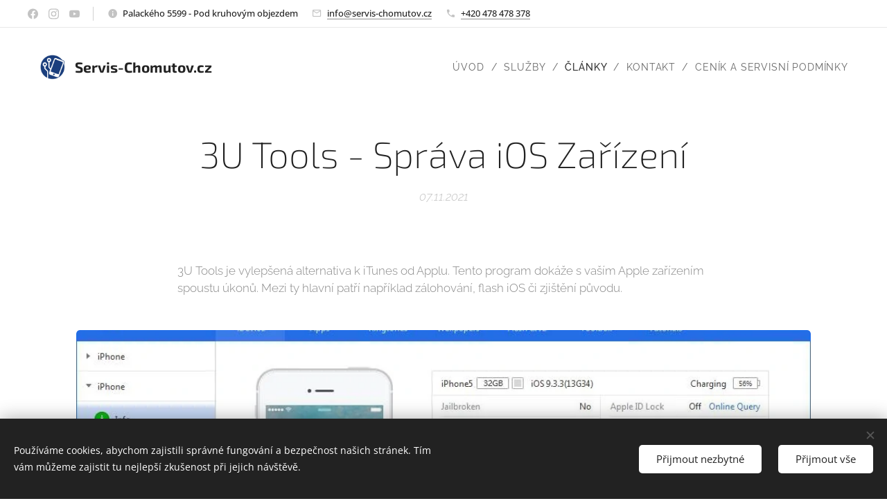

--- FILE ---
content_type: text/html; charset=utf-8
request_url: https://www.youtube-nocookie.com/embed/hQ_NqcTWWKQ?wmode=opaque
body_size: 46996
content:
<!DOCTYPE html><html lang="en" dir="ltr" data-cast-api-enabled="true"><head><meta name="viewport" content="width=device-width, initial-scale=1"><script nonce="YAzDuAwOIhhZU_IygnXNcg">if ('undefined' == typeof Symbol || 'undefined' == typeof Symbol.iterator) {delete Array.prototype.entries;}</script><style name="www-roboto" nonce="saXe8cBh8nMhng4-PutjKQ">@font-face{font-family:'Roboto';font-style:normal;font-weight:400;font-stretch:100%;src:url(//fonts.gstatic.com/s/roboto/v48/KFO7CnqEu92Fr1ME7kSn66aGLdTylUAMa3GUBHMdazTgWw.woff2)format('woff2');unicode-range:U+0460-052F,U+1C80-1C8A,U+20B4,U+2DE0-2DFF,U+A640-A69F,U+FE2E-FE2F;}@font-face{font-family:'Roboto';font-style:normal;font-weight:400;font-stretch:100%;src:url(//fonts.gstatic.com/s/roboto/v48/KFO7CnqEu92Fr1ME7kSn66aGLdTylUAMa3iUBHMdazTgWw.woff2)format('woff2');unicode-range:U+0301,U+0400-045F,U+0490-0491,U+04B0-04B1,U+2116;}@font-face{font-family:'Roboto';font-style:normal;font-weight:400;font-stretch:100%;src:url(//fonts.gstatic.com/s/roboto/v48/KFO7CnqEu92Fr1ME7kSn66aGLdTylUAMa3CUBHMdazTgWw.woff2)format('woff2');unicode-range:U+1F00-1FFF;}@font-face{font-family:'Roboto';font-style:normal;font-weight:400;font-stretch:100%;src:url(//fonts.gstatic.com/s/roboto/v48/KFO7CnqEu92Fr1ME7kSn66aGLdTylUAMa3-UBHMdazTgWw.woff2)format('woff2');unicode-range:U+0370-0377,U+037A-037F,U+0384-038A,U+038C,U+038E-03A1,U+03A3-03FF;}@font-face{font-family:'Roboto';font-style:normal;font-weight:400;font-stretch:100%;src:url(//fonts.gstatic.com/s/roboto/v48/KFO7CnqEu92Fr1ME7kSn66aGLdTylUAMawCUBHMdazTgWw.woff2)format('woff2');unicode-range:U+0302-0303,U+0305,U+0307-0308,U+0310,U+0312,U+0315,U+031A,U+0326-0327,U+032C,U+032F-0330,U+0332-0333,U+0338,U+033A,U+0346,U+034D,U+0391-03A1,U+03A3-03A9,U+03B1-03C9,U+03D1,U+03D5-03D6,U+03F0-03F1,U+03F4-03F5,U+2016-2017,U+2034-2038,U+203C,U+2040,U+2043,U+2047,U+2050,U+2057,U+205F,U+2070-2071,U+2074-208E,U+2090-209C,U+20D0-20DC,U+20E1,U+20E5-20EF,U+2100-2112,U+2114-2115,U+2117-2121,U+2123-214F,U+2190,U+2192,U+2194-21AE,U+21B0-21E5,U+21F1-21F2,U+21F4-2211,U+2213-2214,U+2216-22FF,U+2308-230B,U+2310,U+2319,U+231C-2321,U+2336-237A,U+237C,U+2395,U+239B-23B7,U+23D0,U+23DC-23E1,U+2474-2475,U+25AF,U+25B3,U+25B7,U+25BD,U+25C1,U+25CA,U+25CC,U+25FB,U+266D-266F,U+27C0-27FF,U+2900-2AFF,U+2B0E-2B11,U+2B30-2B4C,U+2BFE,U+3030,U+FF5B,U+FF5D,U+1D400-1D7FF,U+1EE00-1EEFF;}@font-face{font-family:'Roboto';font-style:normal;font-weight:400;font-stretch:100%;src:url(//fonts.gstatic.com/s/roboto/v48/KFO7CnqEu92Fr1ME7kSn66aGLdTylUAMaxKUBHMdazTgWw.woff2)format('woff2');unicode-range:U+0001-000C,U+000E-001F,U+007F-009F,U+20DD-20E0,U+20E2-20E4,U+2150-218F,U+2190,U+2192,U+2194-2199,U+21AF,U+21E6-21F0,U+21F3,U+2218-2219,U+2299,U+22C4-22C6,U+2300-243F,U+2440-244A,U+2460-24FF,U+25A0-27BF,U+2800-28FF,U+2921-2922,U+2981,U+29BF,U+29EB,U+2B00-2BFF,U+4DC0-4DFF,U+FFF9-FFFB,U+10140-1018E,U+10190-1019C,U+101A0,U+101D0-101FD,U+102E0-102FB,U+10E60-10E7E,U+1D2C0-1D2D3,U+1D2E0-1D37F,U+1F000-1F0FF,U+1F100-1F1AD,U+1F1E6-1F1FF,U+1F30D-1F30F,U+1F315,U+1F31C,U+1F31E,U+1F320-1F32C,U+1F336,U+1F378,U+1F37D,U+1F382,U+1F393-1F39F,U+1F3A7-1F3A8,U+1F3AC-1F3AF,U+1F3C2,U+1F3C4-1F3C6,U+1F3CA-1F3CE,U+1F3D4-1F3E0,U+1F3ED,U+1F3F1-1F3F3,U+1F3F5-1F3F7,U+1F408,U+1F415,U+1F41F,U+1F426,U+1F43F,U+1F441-1F442,U+1F444,U+1F446-1F449,U+1F44C-1F44E,U+1F453,U+1F46A,U+1F47D,U+1F4A3,U+1F4B0,U+1F4B3,U+1F4B9,U+1F4BB,U+1F4BF,U+1F4C8-1F4CB,U+1F4D6,U+1F4DA,U+1F4DF,U+1F4E3-1F4E6,U+1F4EA-1F4ED,U+1F4F7,U+1F4F9-1F4FB,U+1F4FD-1F4FE,U+1F503,U+1F507-1F50B,U+1F50D,U+1F512-1F513,U+1F53E-1F54A,U+1F54F-1F5FA,U+1F610,U+1F650-1F67F,U+1F687,U+1F68D,U+1F691,U+1F694,U+1F698,U+1F6AD,U+1F6B2,U+1F6B9-1F6BA,U+1F6BC,U+1F6C6-1F6CF,U+1F6D3-1F6D7,U+1F6E0-1F6EA,U+1F6F0-1F6F3,U+1F6F7-1F6FC,U+1F700-1F7FF,U+1F800-1F80B,U+1F810-1F847,U+1F850-1F859,U+1F860-1F887,U+1F890-1F8AD,U+1F8B0-1F8BB,U+1F8C0-1F8C1,U+1F900-1F90B,U+1F93B,U+1F946,U+1F984,U+1F996,U+1F9E9,U+1FA00-1FA6F,U+1FA70-1FA7C,U+1FA80-1FA89,U+1FA8F-1FAC6,U+1FACE-1FADC,U+1FADF-1FAE9,U+1FAF0-1FAF8,U+1FB00-1FBFF;}@font-face{font-family:'Roboto';font-style:normal;font-weight:400;font-stretch:100%;src:url(//fonts.gstatic.com/s/roboto/v48/KFO7CnqEu92Fr1ME7kSn66aGLdTylUAMa3OUBHMdazTgWw.woff2)format('woff2');unicode-range:U+0102-0103,U+0110-0111,U+0128-0129,U+0168-0169,U+01A0-01A1,U+01AF-01B0,U+0300-0301,U+0303-0304,U+0308-0309,U+0323,U+0329,U+1EA0-1EF9,U+20AB;}@font-face{font-family:'Roboto';font-style:normal;font-weight:400;font-stretch:100%;src:url(//fonts.gstatic.com/s/roboto/v48/KFO7CnqEu92Fr1ME7kSn66aGLdTylUAMa3KUBHMdazTgWw.woff2)format('woff2');unicode-range:U+0100-02BA,U+02BD-02C5,U+02C7-02CC,U+02CE-02D7,U+02DD-02FF,U+0304,U+0308,U+0329,U+1D00-1DBF,U+1E00-1E9F,U+1EF2-1EFF,U+2020,U+20A0-20AB,U+20AD-20C0,U+2113,U+2C60-2C7F,U+A720-A7FF;}@font-face{font-family:'Roboto';font-style:normal;font-weight:400;font-stretch:100%;src:url(//fonts.gstatic.com/s/roboto/v48/KFO7CnqEu92Fr1ME7kSn66aGLdTylUAMa3yUBHMdazQ.woff2)format('woff2');unicode-range:U+0000-00FF,U+0131,U+0152-0153,U+02BB-02BC,U+02C6,U+02DA,U+02DC,U+0304,U+0308,U+0329,U+2000-206F,U+20AC,U+2122,U+2191,U+2193,U+2212,U+2215,U+FEFF,U+FFFD;}@font-face{font-family:'Roboto';font-style:normal;font-weight:500;font-stretch:100%;src:url(//fonts.gstatic.com/s/roboto/v48/KFO7CnqEu92Fr1ME7kSn66aGLdTylUAMa3GUBHMdazTgWw.woff2)format('woff2');unicode-range:U+0460-052F,U+1C80-1C8A,U+20B4,U+2DE0-2DFF,U+A640-A69F,U+FE2E-FE2F;}@font-face{font-family:'Roboto';font-style:normal;font-weight:500;font-stretch:100%;src:url(//fonts.gstatic.com/s/roboto/v48/KFO7CnqEu92Fr1ME7kSn66aGLdTylUAMa3iUBHMdazTgWw.woff2)format('woff2');unicode-range:U+0301,U+0400-045F,U+0490-0491,U+04B0-04B1,U+2116;}@font-face{font-family:'Roboto';font-style:normal;font-weight:500;font-stretch:100%;src:url(//fonts.gstatic.com/s/roboto/v48/KFO7CnqEu92Fr1ME7kSn66aGLdTylUAMa3CUBHMdazTgWw.woff2)format('woff2');unicode-range:U+1F00-1FFF;}@font-face{font-family:'Roboto';font-style:normal;font-weight:500;font-stretch:100%;src:url(//fonts.gstatic.com/s/roboto/v48/KFO7CnqEu92Fr1ME7kSn66aGLdTylUAMa3-UBHMdazTgWw.woff2)format('woff2');unicode-range:U+0370-0377,U+037A-037F,U+0384-038A,U+038C,U+038E-03A1,U+03A3-03FF;}@font-face{font-family:'Roboto';font-style:normal;font-weight:500;font-stretch:100%;src:url(//fonts.gstatic.com/s/roboto/v48/KFO7CnqEu92Fr1ME7kSn66aGLdTylUAMawCUBHMdazTgWw.woff2)format('woff2');unicode-range:U+0302-0303,U+0305,U+0307-0308,U+0310,U+0312,U+0315,U+031A,U+0326-0327,U+032C,U+032F-0330,U+0332-0333,U+0338,U+033A,U+0346,U+034D,U+0391-03A1,U+03A3-03A9,U+03B1-03C9,U+03D1,U+03D5-03D6,U+03F0-03F1,U+03F4-03F5,U+2016-2017,U+2034-2038,U+203C,U+2040,U+2043,U+2047,U+2050,U+2057,U+205F,U+2070-2071,U+2074-208E,U+2090-209C,U+20D0-20DC,U+20E1,U+20E5-20EF,U+2100-2112,U+2114-2115,U+2117-2121,U+2123-214F,U+2190,U+2192,U+2194-21AE,U+21B0-21E5,U+21F1-21F2,U+21F4-2211,U+2213-2214,U+2216-22FF,U+2308-230B,U+2310,U+2319,U+231C-2321,U+2336-237A,U+237C,U+2395,U+239B-23B7,U+23D0,U+23DC-23E1,U+2474-2475,U+25AF,U+25B3,U+25B7,U+25BD,U+25C1,U+25CA,U+25CC,U+25FB,U+266D-266F,U+27C0-27FF,U+2900-2AFF,U+2B0E-2B11,U+2B30-2B4C,U+2BFE,U+3030,U+FF5B,U+FF5D,U+1D400-1D7FF,U+1EE00-1EEFF;}@font-face{font-family:'Roboto';font-style:normal;font-weight:500;font-stretch:100%;src:url(//fonts.gstatic.com/s/roboto/v48/KFO7CnqEu92Fr1ME7kSn66aGLdTylUAMaxKUBHMdazTgWw.woff2)format('woff2');unicode-range:U+0001-000C,U+000E-001F,U+007F-009F,U+20DD-20E0,U+20E2-20E4,U+2150-218F,U+2190,U+2192,U+2194-2199,U+21AF,U+21E6-21F0,U+21F3,U+2218-2219,U+2299,U+22C4-22C6,U+2300-243F,U+2440-244A,U+2460-24FF,U+25A0-27BF,U+2800-28FF,U+2921-2922,U+2981,U+29BF,U+29EB,U+2B00-2BFF,U+4DC0-4DFF,U+FFF9-FFFB,U+10140-1018E,U+10190-1019C,U+101A0,U+101D0-101FD,U+102E0-102FB,U+10E60-10E7E,U+1D2C0-1D2D3,U+1D2E0-1D37F,U+1F000-1F0FF,U+1F100-1F1AD,U+1F1E6-1F1FF,U+1F30D-1F30F,U+1F315,U+1F31C,U+1F31E,U+1F320-1F32C,U+1F336,U+1F378,U+1F37D,U+1F382,U+1F393-1F39F,U+1F3A7-1F3A8,U+1F3AC-1F3AF,U+1F3C2,U+1F3C4-1F3C6,U+1F3CA-1F3CE,U+1F3D4-1F3E0,U+1F3ED,U+1F3F1-1F3F3,U+1F3F5-1F3F7,U+1F408,U+1F415,U+1F41F,U+1F426,U+1F43F,U+1F441-1F442,U+1F444,U+1F446-1F449,U+1F44C-1F44E,U+1F453,U+1F46A,U+1F47D,U+1F4A3,U+1F4B0,U+1F4B3,U+1F4B9,U+1F4BB,U+1F4BF,U+1F4C8-1F4CB,U+1F4D6,U+1F4DA,U+1F4DF,U+1F4E3-1F4E6,U+1F4EA-1F4ED,U+1F4F7,U+1F4F9-1F4FB,U+1F4FD-1F4FE,U+1F503,U+1F507-1F50B,U+1F50D,U+1F512-1F513,U+1F53E-1F54A,U+1F54F-1F5FA,U+1F610,U+1F650-1F67F,U+1F687,U+1F68D,U+1F691,U+1F694,U+1F698,U+1F6AD,U+1F6B2,U+1F6B9-1F6BA,U+1F6BC,U+1F6C6-1F6CF,U+1F6D3-1F6D7,U+1F6E0-1F6EA,U+1F6F0-1F6F3,U+1F6F7-1F6FC,U+1F700-1F7FF,U+1F800-1F80B,U+1F810-1F847,U+1F850-1F859,U+1F860-1F887,U+1F890-1F8AD,U+1F8B0-1F8BB,U+1F8C0-1F8C1,U+1F900-1F90B,U+1F93B,U+1F946,U+1F984,U+1F996,U+1F9E9,U+1FA00-1FA6F,U+1FA70-1FA7C,U+1FA80-1FA89,U+1FA8F-1FAC6,U+1FACE-1FADC,U+1FADF-1FAE9,U+1FAF0-1FAF8,U+1FB00-1FBFF;}@font-face{font-family:'Roboto';font-style:normal;font-weight:500;font-stretch:100%;src:url(//fonts.gstatic.com/s/roboto/v48/KFO7CnqEu92Fr1ME7kSn66aGLdTylUAMa3OUBHMdazTgWw.woff2)format('woff2');unicode-range:U+0102-0103,U+0110-0111,U+0128-0129,U+0168-0169,U+01A0-01A1,U+01AF-01B0,U+0300-0301,U+0303-0304,U+0308-0309,U+0323,U+0329,U+1EA0-1EF9,U+20AB;}@font-face{font-family:'Roboto';font-style:normal;font-weight:500;font-stretch:100%;src:url(//fonts.gstatic.com/s/roboto/v48/KFO7CnqEu92Fr1ME7kSn66aGLdTylUAMa3KUBHMdazTgWw.woff2)format('woff2');unicode-range:U+0100-02BA,U+02BD-02C5,U+02C7-02CC,U+02CE-02D7,U+02DD-02FF,U+0304,U+0308,U+0329,U+1D00-1DBF,U+1E00-1E9F,U+1EF2-1EFF,U+2020,U+20A0-20AB,U+20AD-20C0,U+2113,U+2C60-2C7F,U+A720-A7FF;}@font-face{font-family:'Roboto';font-style:normal;font-weight:500;font-stretch:100%;src:url(//fonts.gstatic.com/s/roboto/v48/KFO7CnqEu92Fr1ME7kSn66aGLdTylUAMa3yUBHMdazQ.woff2)format('woff2');unicode-range:U+0000-00FF,U+0131,U+0152-0153,U+02BB-02BC,U+02C6,U+02DA,U+02DC,U+0304,U+0308,U+0329,U+2000-206F,U+20AC,U+2122,U+2191,U+2193,U+2212,U+2215,U+FEFF,U+FFFD;}</style><script name="www-roboto" nonce="YAzDuAwOIhhZU_IygnXNcg">if (document.fonts && document.fonts.load) {document.fonts.load("400 10pt Roboto", "E"); document.fonts.load("500 10pt Roboto", "E");}</script><link rel="stylesheet" href="/s/player/b95b0e7a/www-player.css" name="www-player" nonce="saXe8cBh8nMhng4-PutjKQ"><style nonce="saXe8cBh8nMhng4-PutjKQ">html {overflow: hidden;}body {font: 12px Roboto, Arial, sans-serif; background-color: #000; color: #fff; height: 100%; width: 100%; overflow: hidden; position: absolute; margin: 0; padding: 0;}#player {width: 100%; height: 100%;}h1 {text-align: center; color: #fff;}h3 {margin-top: 6px; margin-bottom: 3px;}.player-unavailable {position: absolute; top: 0; left: 0; right: 0; bottom: 0; padding: 25px; font-size: 13px; background: url(/img/meh7.png) 50% 65% no-repeat;}.player-unavailable .message {text-align: left; margin: 0 -5px 15px; padding: 0 5px 14px; border-bottom: 1px solid #888; font-size: 19px; font-weight: normal;}.player-unavailable a {color: #167ac6; text-decoration: none;}</style><script nonce="YAzDuAwOIhhZU_IygnXNcg">var ytcsi={gt:function(n){n=(n||"")+"data_";return ytcsi[n]||(ytcsi[n]={tick:{},info:{},gel:{preLoggedGelInfos:[]}})},now:window.performance&&window.performance.timing&&window.performance.now&&window.performance.timing.navigationStart?function(){return window.performance.timing.navigationStart+window.performance.now()}:function(){return(new Date).getTime()},tick:function(l,t,n){var ticks=ytcsi.gt(n).tick;var v=t||ytcsi.now();if(ticks[l]){ticks["_"+l]=ticks["_"+l]||[ticks[l]];ticks["_"+l].push(v)}ticks[l]=
v},info:function(k,v,n){ytcsi.gt(n).info[k]=v},infoGel:function(p,n){ytcsi.gt(n).gel.preLoggedGelInfos.push(p)},setStart:function(t,n){ytcsi.tick("_start",t,n)}};
(function(w,d){function isGecko(){if(!w.navigator)return false;try{if(w.navigator.userAgentData&&w.navigator.userAgentData.brands&&w.navigator.userAgentData.brands.length){var brands=w.navigator.userAgentData.brands;var i=0;for(;i<brands.length;i++)if(brands[i]&&brands[i].brand==="Firefox")return true;return false}}catch(e){setTimeout(function(){throw e;})}if(!w.navigator.userAgent)return false;var ua=w.navigator.userAgent;return ua.indexOf("Gecko")>0&&ua.toLowerCase().indexOf("webkit")<0&&ua.indexOf("Edge")<
0&&ua.indexOf("Trident")<0&&ua.indexOf("MSIE")<0}ytcsi.setStart(w.performance?w.performance.timing.responseStart:null);var isPrerender=(d.visibilityState||d.webkitVisibilityState)=="prerender";var vName=!d.visibilityState&&d.webkitVisibilityState?"webkitvisibilitychange":"visibilitychange";if(isPrerender){var startTick=function(){ytcsi.setStart();d.removeEventListener(vName,startTick)};d.addEventListener(vName,startTick,false)}if(d.addEventListener)d.addEventListener(vName,function(){ytcsi.tick("vc")},
false);if(isGecko()){var isHidden=(d.visibilityState||d.webkitVisibilityState)=="hidden";if(isHidden)ytcsi.tick("vc")}var slt=function(el,t){setTimeout(function(){var n=ytcsi.now();el.loadTime=n;if(el.slt)el.slt()},t)};w.__ytRIL=function(el){if(!el.getAttribute("data-thumb"))if(w.requestAnimationFrame)w.requestAnimationFrame(function(){slt(el,0)});else slt(el,16)}})(window,document);
</script><script nonce="YAzDuAwOIhhZU_IygnXNcg">var ytcfg={d:function(){return window.yt&&yt.config_||ytcfg.data_||(ytcfg.data_={})},get:function(k,o){return k in ytcfg.d()?ytcfg.d()[k]:o},set:function(){var a=arguments;if(a.length>1)ytcfg.d()[a[0]]=a[1];else{var k;for(k in a[0])ytcfg.d()[k]=a[0][k]}}};
ytcfg.set({"CLIENT_CANARY_STATE":"none","DEVICE":"cbr\u003dChrome\u0026cbrand\u003dapple\u0026cbrver\u003d131.0.0.0\u0026ceng\u003dWebKit\u0026cengver\u003d537.36\u0026cos\u003dMacintosh\u0026cosver\u003d10_15_7\u0026cplatform\u003dDESKTOP","EVENT_ID":"CzVvac3DG-SO1NgPus-auQ4","EXPERIMENT_FLAGS":{"ab_det_apm":true,"ab_det_el_h":true,"ab_det_em_inj":true,"ab_l_sig_st":true,"ab_l_sig_st_e":true,"action_companion_center_align_description":true,"allow_skip_networkless":true,"always_send_and_write":true,"att_web_record_metrics":true,"attmusi":true,"c3_enable_button_impression_logging":true,"c3_watch_page_component":true,"cancel_pending_navs":true,"clean_up_manual_attribution_header":true,"config_age_report_killswitch":true,"cow_optimize_idom_compat":true,"csi_config_handling_infra":true,"csi_on_gel":true,"delhi_mweb_colorful_sd":true,"delhi_mweb_colorful_sd_v2":true,"deprecate_csi_has_info":true,"deprecate_pair_servlet_enabled":true,"desktop_sparkles_light_cta_button":true,"disable_cached_masthead_data":true,"disable_child_node_auto_formatted_strings":true,"disable_enf_isd":true,"disable_log_to_visitor_layer":true,"disable_pacf_logging_for_memory_limited_tv":true,"embeds_enable_eid_enforcement_for_youtube":true,"embeds_enable_info_panel_dismissal":true,"embeds_enable_pfp_always_unbranded":true,"embeds_muted_autoplay_sound_fix":true,"embeds_serve_es6_client":true,"embeds_web_nwl_disable_nocookie":true,"embeds_web_updated_shorts_definition_fix":true,"enable_active_view_display_ad_renderer_web_home":true,"enable_ad_disclosure_banner_a11y_fix":true,"enable_chips_shelf_view_model_fully_reactive":true,"enable_client_creator_goal_ticker_bar_revamp":true,"enable_client_only_wiz_direct_reactions":true,"enable_client_sli_logging":true,"enable_client_streamz_web":true,"enable_client_ve_spec":true,"enable_cloud_save_error_popup_after_retry":true,"enable_cookie_reissue_iframe":true,"enable_dai_sdf_h5_preroll":true,"enable_datasync_id_header_in_web_vss_pings":true,"enable_default_mono_cta_migration_web_client":true,"enable_dma_post_enforcement":true,"enable_docked_chat_messages":true,"enable_drop_shadow_experiment":true,"enable_entity_store_from_dependency_injection":true,"enable_inline_muted_playback_on_web_search":true,"enable_inline_muted_playback_on_web_search_for_vdc":true,"enable_inline_muted_playback_on_web_search_for_vdcb":true,"enable_is_extended_monitoring":true,"enable_is_mini_app_page_active_bugfix":true,"enable_live_overlay_feed_in_live_chat":true,"enable_logging_first_user_action_after_game_ready":true,"enable_ltc_param_fetch_from_innertube":true,"enable_masthead_mweb_padding_fix":true,"enable_menu_renderer_button_in_mweb_hclr":true,"enable_mini_app_command_handler_mweb_fix":true,"enable_mini_app_iframe_loaded_logging":true,"enable_mini_guide_downloads_item":true,"enable_mixed_direction_formatted_strings":true,"enable_mweb_livestream_ui_update":true,"enable_mweb_new_caption_language_picker":true,"enable_names_handles_account_switcher":true,"enable_network_request_logging_on_game_events":true,"enable_new_paid_product_placement":true,"enable_obtaining_ppn_query_param":true,"enable_open_in_new_tab_icon_for_short_dr_for_desktop_search":true,"enable_open_yt_content":true,"enable_origin_query_parameter_bugfix":true,"enable_pause_ads_on_ytv_html5":true,"enable_payments_purchase_manager":true,"enable_pdp_icon_prefetch":true,"enable_pl_r_si_fa":true,"enable_place_pivot_url":true,"enable_playable_a11y_label_with_badge_text":true,"enable_pv_screen_modern_text":true,"enable_removing_navbar_title_on_hashtag_page_mweb":true,"enable_resetting_scroll_position_on_flow_change":true,"enable_rta_manager":true,"enable_sdf_companion_h5":true,"enable_sdf_dai_h5_midroll":true,"enable_sdf_h5_endemic_mid_post_roll":true,"enable_sdf_on_h5_unplugged_vod_midroll":true,"enable_sdf_shorts_player_bytes_h5":true,"enable_sdk_performance_network_logging":true,"enable_sending_unwrapped_game_audio_as_serialized_metadata":true,"enable_sfv_effect_pivot_url":true,"enable_shorts_new_carousel":true,"enable_skip_ad_guidance_prompt":true,"enable_skippable_ads_for_unplugged_ad_pod":true,"enable_smearing_expansion_dai":true,"enable_third_party_info":true,"enable_time_out_messages":true,"enable_timeline_view_modern_transcript_fe":true,"enable_video_display_compact_button_group_for_desktop_search":true,"enable_watch_next_pause_autoplay_lact":true,"enable_web_home_top_landscape_image_layout_level_click":true,"enable_web_tiered_gel":true,"enable_window_constrained_buy_flow_dialog":true,"enable_wiz_queue_effect_and_on_init_initial_runs":true,"enable_ypc_spinners":true,"enable_yt_ata_iframe_authuser":true,"export_networkless_options":true,"export_player_version_to_ytconfig":true,"fill_single_video_with_notify_to_lasr":true,"fix_ad_miniplayer_controls_rendering":true,"fix_ads_tracking_for_swf_config_deprecation_mweb":true,"h5_companion_enable_adcpn_macro_substitution_for_click_pings":true,"h5_inplayer_enable_adcpn_macro_substitution_for_click_pings":true,"h5_reset_cache_and_filter_before_update_masthead":true,"hide_channel_creation_title_for_mweb":true,"high_ccv_client_side_caching_h5":true,"html5_log_trigger_events_with_debug_data":true,"html5_ssdai_enable_media_end_cue_range":true,"il_attach_cache_limit":true,"il_use_view_model_logging_context":true,"is_browser_support_for_webcam_streaming":true,"json_condensed_response":true,"kev_adb_pg":true,"kevlar_gel_error_routing":true,"kevlar_watch_cinematics":true,"live_chat_enable_controller_extraction":true,"live_chat_enable_rta_manager":true,"live_chat_increased_min_height":true,"log_click_with_layer_from_element_in_command_handler":true,"log_errors_through_nwl_on_retry":true,"mdx_enable_privacy_disclosure_ui":true,"mdx_load_cast_api_bootstrap_script":true,"medium_progress_bar_modification":true,"migrate_remaining_web_ad_badges_to_innertube":true,"mobile_account_menu_refresh":true,"mweb_a11y_enable_player_controls_invisible_toggle":true,"mweb_account_linking_noapp":true,"mweb_after_render_to_scheduler":true,"mweb_allow_modern_search_suggest_behavior":true,"mweb_animated_actions":true,"mweb_app_upsell_button_direct_to_app":true,"mweb_big_progress_bar":true,"mweb_c3_disable_carve_out":true,"mweb_c3_disable_carve_out_keep_external_links":true,"mweb_c3_enable_adaptive_signals":true,"mweb_c3_endscreen":true,"mweb_c3_endscreen_v2":true,"mweb_c3_library_page_enable_recent_shelf":true,"mweb_c3_remove_web_navigation_endpoint_data":true,"mweb_c3_use_canonical_from_player_response":true,"mweb_cinematic_watch":true,"mweb_command_handler":true,"mweb_delay_watch_initial_data":true,"mweb_disable_searchbar_scroll":true,"mweb_enable_fine_scrubbing_for_recs":true,"mweb_enable_keto_batch_player_fullscreen":true,"mweb_enable_keto_batch_player_progress_bar":true,"mweb_enable_keto_batch_player_tooltips":true,"mweb_enable_lockup_view_model_for_ucp":true,"mweb_enable_mix_panel_title_metadata":true,"mweb_enable_more_drawer":true,"mweb_enable_optional_fullscreen_landscape_locking":true,"mweb_enable_overlay_touch_manager":true,"mweb_enable_premium_carve_out_fix":true,"mweb_enable_refresh_detection":true,"mweb_enable_search_imp":true,"mweb_enable_sequence_signal":true,"mweb_enable_shorts_pivot_button":true,"mweb_enable_shorts_video_preload":true,"mweb_enable_skippables_on_jio_phone":true,"mweb_enable_storyboards":true,"mweb_enable_two_line_title_on_shorts":true,"mweb_enable_varispeed_controller":true,"mweb_enable_warm_channel_requests":true,"mweb_enable_watch_feed_infinite_scroll":true,"mweb_enable_wrapped_unplugged_pause_membership_dialog_renderer":true,"mweb_filter_video_format_in_webfe":true,"mweb_fix_livestream_seeking":true,"mweb_fix_monitor_visibility_after_render":true,"mweb_fix_section_list_continuation_item_renderers":true,"mweb_force_ios_fallback_to_native_control":true,"mweb_fp_auto_fullscreen":true,"mweb_fullscreen_controls":true,"mweb_fullscreen_controls_action_buttons":true,"mweb_fullscreen_watch_system":true,"mweb_home_reactive_shorts":true,"mweb_innertube_search_command":true,"mweb_kaios_enable_autoplay_switch_view_model":true,"mweb_lang_in_html":true,"mweb_like_button_synced_with_entities":true,"mweb_logo_use_home_page_ve":true,"mweb_module_decoration":true,"mweb_native_control_in_faux_fullscreen_shared":true,"mweb_panel_container_inert":true,"mweb_player_control_on_hover":true,"mweb_player_delhi_dtts":true,"mweb_player_settings_use_bottom_sheet":true,"mweb_player_show_previous_next_buttons_in_playlist":true,"mweb_player_skip_no_op_state_changes":true,"mweb_player_user_select_none":true,"mweb_playlist_engagement_panel":true,"mweb_progress_bar_seek_on_mouse_click":true,"mweb_pull_2_full":true,"mweb_pull_2_full_enable_touch_handlers":true,"mweb_schedule_warm_watch_response":true,"mweb_searchbox_legacy_navigation":true,"mweb_see_fewer_shorts":true,"mweb_sheets_ui_refresh":true,"mweb_shorts_comments_panel_id_change":true,"mweb_shorts_early_continuation":true,"mweb_show_ios_smart_banner":true,"mweb_use_server_url_on_startup":true,"mweb_watch_captions_enable_auto_translate":true,"mweb_watch_captions_set_default_size":true,"mweb_watch_stop_scheduler_on_player_response":true,"mweb_watchfeed_big_thumbnails":true,"mweb_yt_searchbox":true,"networkless_logging":true,"no_client_ve_attach_unless_shown":true,"nwl_send_from_memory_when_online":true,"pageid_as_header_web":true,"playback_settings_use_switch_menu":true,"player_controls_autonav_fix":true,"player_controls_skip_double_signal_update":true,"polymer_bad_build_labels":true,"polymer_verifiy_app_state":true,"qoe_send_and_write":true,"remove_chevron_from_ad_disclosure_banner_h5":true,"remove_masthead_channel_banner_on_refresh":true,"remove_slot_id_exited_trigger_for_dai_in_player_slot_expire":true,"replace_client_url_parsing_with_server_signal":true,"service_worker_enabled":true,"service_worker_push_enabled":true,"service_worker_push_home_page_prompt":true,"service_worker_push_watch_page_prompt":true,"shell_load_gcf":true,"shorten_initial_gel_batch_timeout":true,"should_use_yt_voice_endpoint_in_kaios":true,"skip_invalid_ytcsi_ticks":true,"skip_setting_info_in_csi_data_object":true,"smarter_ve_dedupping":true,"speedmaster_no_seek":true,"start_client_gcf_mweb":true,"stop_handling_click_for_non_rendering_overlay_layout":true,"suppress_error_204_logging":true,"synced_panel_scrolling_controller":true,"use_event_time_ms_header":true,"use_fifo_for_networkless":true,"use_player_abuse_bg_library":true,"use_request_time_ms_header":true,"use_session_based_sampling":true,"use_thumbnail_overlay_time_status_renderer_for_live_badge":true,"use_ts_visibilitylogger":true,"vss_final_ping_send_and_write":true,"vss_playback_use_send_and_write":true,"web_adaptive_repeat_ase":true,"web_always_load_chat_support":true,"web_animated_like":true,"web_api_url":true,"web_autonav_allow_off_by_default":true,"web_button_vm_refactor_disabled":true,"web_c3_log_app_init_finish":true,"web_csi_action_sampling_enabled":true,"web_dedupe_ve_grafting":true,"web_disable_backdrop_filter":true,"web_enable_ab_rsp_cl":true,"web_enable_course_icon_update":true,"web_enable_error_204":true,"web_enable_horizontal_video_attributes_section":true,"web_fix_segmented_like_dislike_undefined":true,"web_gcf_hashes_innertube":true,"web_gel_timeout_cap":true,"web_metadata_carousel_elref_bugfix":true,"web_parent_target_for_sheets":true,"web_persist_server_autonav_state_on_client":true,"web_playback_associated_log_ctt":true,"web_playback_associated_ve":true,"web_prefetch_preload_video":true,"web_progress_bar_draggable":true,"web_resizable_advertiser_banner_on_masthead_safari_fix":true,"web_scheduler_auto_init":true,"web_shorts_just_watched_on_channel_and_pivot_study":true,"web_shorts_just_watched_overlay":true,"web_shorts_pivot_button_view_model_reactive":true,"web_shorts_wn_shelf_header_tuning":true,"web_update_panel_visibility_logging_fix":true,"web_video_attribute_view_model_a11y_fix":true,"web_watch_controls_state_signals":true,"web_wiz_attributed_string":true,"web_yt_config_context":true,"webfe_mweb_watch_microdata":true,"webfe_watch_shorts_canonical_url_fix":true,"webpo_exit_on_net_err":true,"wiz_diff_overwritable":true,"wiz_memoize_stamper_items":true,"woffle_used_state_report":true,"wpo_gel_strz":true,"ytcp_paper_tooltip_use_scoped_owner_root":true,"ytidb_clear_embedded_player":true,"H5_async_logging_delay_ms":30000.0,"attention_logging_scroll_throttle":500.0,"autoplay_pause_by_lact_sampling_fraction":0.0,"cinematic_watch_effect_opacity":0.4,"log_window_onerror_fraction":0.1,"speedmaster_playback_rate":2.0,"tv_pacf_logging_sample_rate":0.01,"web_attention_logging_scroll_throttle":500.0,"web_load_prediction_threshold":0.1,"web_navigation_prediction_threshold":0.1,"web_pbj_log_warning_rate":0.0,"web_system_health_fraction":0.01,"ytidb_transaction_ended_event_rate_limit":0.02,"active_time_update_interval_ms":10000,"att_init_delay":500,"autoplay_pause_by_lact_sec":0,"botguard_async_snapshot_timeout_ms":3000,"check_navigator_accuracy_timeout_ms":0,"cinematic_watch_css_filter_blur_strength":40,"cinematic_watch_fade_out_duration":500,"close_webview_delay_ms":100,"cloud_save_game_data_rate_limit_ms":3000,"compression_disable_point":10,"custom_active_view_tos_timeout_ms":3600000,"embeds_widget_poll_interval_ms":0,"gel_min_batch_size":3,"gel_queue_timeout_max_ms":60000,"get_async_timeout_ms":60000,"hide_cta_for_home_web_video_ads_animate_in_time":2,"html5_byterate_soft_cap":0,"initial_gel_batch_timeout":2000,"max_body_size_to_compress":500000,"max_prefetch_window_sec_for_livestream_optimization":10,"min_prefetch_offset_sec_for_livestream_optimization":20,"mini_app_container_iframe_src_update_delay_ms":0,"multiple_preview_news_duration_time":11000,"mweb_c3_toast_duration_ms":5000,"mweb_deep_link_fallback_timeout_ms":10000,"mweb_delay_response_received_actions":100,"mweb_fp_dpad_rate_limit_ms":0,"mweb_fp_dpad_watch_title_clamp_lines":0,"mweb_history_manager_cache_size":100,"mweb_ios_fullscreen_playback_transition_delay_ms":500,"mweb_ios_fullscreen_system_pause_epilson_ms":0,"mweb_override_response_store_expiration_ms":0,"mweb_shorts_early_continuation_trigger_threshold":4,"mweb_w2w_max_age_seconds":0,"mweb_watch_captions_default_size":2,"neon_dark_launch_gradient_count":0,"network_polling_interval":30000,"play_click_interval_ms":30000,"play_ping_interval_ms":10000,"prefetch_comments_ms_after_video":0,"send_config_hash_timer":0,"service_worker_push_logged_out_prompt_watches":-1,"service_worker_push_prompt_cap":-1,"service_worker_push_prompt_delay_microseconds":3888000000000,"show_mini_app_ad_frequency_cap_ms":300000,"slow_compressions_before_abandon_count":4,"speedmaster_cancellation_movement_dp":10,"speedmaster_touch_activation_ms":500,"web_attention_logging_throttle":500,"web_foreground_heartbeat_interval_ms":28000,"web_gel_debounce_ms":10000,"web_logging_max_batch":100,"web_max_tracing_events":50,"web_tracing_session_replay":0,"wil_icon_max_concurrent_fetches":9999,"ytidb_remake_db_retries":3,"ytidb_reopen_db_retries":3,"WebClientReleaseProcessCritical__youtube_embeds_client_version_override":"","WebClientReleaseProcessCritical__youtube_embeds_web_client_version_override":"","WebClientReleaseProcessCritical__youtube_mweb_client_version_override":"","debug_forced_internalcountrycode":"","embeds_web_synth_ch_headers_banned_urls_regex":"","enable_web_media_service":"DISABLED","il_payload_scraping":"","live_chat_unicode_emoji_json_url":"https://www.gstatic.com/youtube/img/emojis/emojis-svg-9.json","mweb_deep_link_feature_tag_suffix":"11268432","mweb_enable_shorts_innertube_player_prefetch_trigger":"NONE","mweb_fp_dpad":"home,search,browse,channel,create_channel,experiments,settings,trending,oops,404,paid_memberships,sponsorship,premium,shorts","mweb_fp_dpad_linear_navigation":"","mweb_fp_dpad_linear_navigation_visitor":"","mweb_fp_dpad_visitor":"","mweb_preload_video_by_player_vars":"","mweb_sign_in_button_style":"STYLE_SUGGESTIVE_AVATAR","place_pivot_triggering_container_alternate":"","place_pivot_triggering_counterfactual_container_alternate":"","search_ui_mweb_searchbar_restyle":"DEFAULT","service_worker_push_force_notification_prompt_tag":"1","service_worker_scope":"/","suggest_exp_str":"","web_client_version_override":"","kevlar_command_handler_command_banlist":[],"mini_app_ids_without_game_ready":["UgkxHHtsak1SC8mRGHMZewc4HzeAY3yhPPmJ","Ugkx7OgzFqE6z_5Mtf4YsotGfQNII1DF_RBm"],"web_op_signal_type_banlist":[],"web_tracing_enabled_spans":["event","command"]},"GAPI_HINT_PARAMS":"m;/_/scs/abc-static/_/js/k\u003dgapi.gapi.en.FZb77tO2YW4.O/d\u003d1/rs\u003dAHpOoo8lqavmo6ayfVxZovyDiP6g3TOVSQ/m\u003d__features__","GAPI_HOST":"https://apis.google.com","GAPI_LOCALE":"en_US","GL":"US","HL":"en","HTML_DIR":"ltr","HTML_LANG":"en","INNERTUBE_API_KEY":"AIzaSyAO_FJ2SlqU8Q4STEHLGCilw_Y9_11qcW8","INNERTUBE_API_VERSION":"v1","INNERTUBE_CLIENT_NAME":"WEB_EMBEDDED_PLAYER","INNERTUBE_CLIENT_VERSION":"1.20260116.01.00","INNERTUBE_CONTEXT":{"client":{"hl":"en","gl":"US","remoteHost":"3.15.239.16","deviceMake":"Apple","deviceModel":"","visitorData":"[base64]%3D%3D","userAgent":"Mozilla/5.0 (Macintosh; Intel Mac OS X 10_15_7) AppleWebKit/537.36 (KHTML, like Gecko) Chrome/131.0.0.0 Safari/537.36; ClaudeBot/1.0; +claudebot@anthropic.com),gzip(gfe)","clientName":"WEB_EMBEDDED_PLAYER","clientVersion":"1.20260116.01.00","osName":"Macintosh","osVersion":"10_15_7","originalUrl":"https://www.youtube-nocookie.com/embed/hQ_NqcTWWKQ?wmode\u003dopaque","platform":"DESKTOP","clientFormFactor":"UNKNOWN_FORM_FACTOR","configInfo":{"appInstallData":"[base64]"},"browserName":"Chrome","browserVersion":"131.0.0.0","acceptHeader":"text/html,application/xhtml+xml,application/xml;q\u003d0.9,image/webp,image/apng,*/*;q\u003d0.8,application/signed-exchange;v\u003db3;q\u003d0.9","deviceExperimentId":"ChxOelU1TnpNME9UUXhPVGd4TlRFNU5UZzRNdz09EIvqvMsGGIvqvMsG","rolloutToken":"CIDv-Y2Ni4WevQEQrYaYmdKZkgMYrYaYmdKZkgM%3D"},"user":{"lockedSafetyMode":false},"request":{"useSsl":true},"clickTracking":{"clickTrackingParams":"IhMIjfWXmdKZkgMVZAcVBR26pybn"},"thirdParty":{"embeddedPlayerContext":{"embeddedPlayerEncryptedContext":"AD5ZzFTd8rVHrG7wM35oAXSdG1j22bXT5SGoJlDQr1tnlx3nAd-vf4Re0fek6or82TicIPsQr7N9_5E9EM6RtwLlhxEYr8Ruil-4iXMx5Ihvl3O0cPJ14Io4OrcWfWklQ9ntDvxJCaqw01_FArMduJjYWfB0VginBYSHOksPKQ3DUr_ggpYLqeYh","ancestorOriginsSupported":false}}},"INNERTUBE_CONTEXT_CLIENT_NAME":56,"INNERTUBE_CONTEXT_CLIENT_VERSION":"1.20260116.01.00","INNERTUBE_CONTEXT_GL":"US","INNERTUBE_CONTEXT_HL":"en","LATEST_ECATCHER_SERVICE_TRACKING_PARAMS":{"client.name":"WEB_EMBEDDED_PLAYER","client.jsfeat":"2021"},"LOGGED_IN":false,"PAGE_BUILD_LABEL":"youtube.embeds.web_20260116_01_RC00","PAGE_CL":856990104,"SERVER_NAME":"WebFE","VISITOR_DATA":"[base64]%3D%3D","WEB_PLAYER_CONTEXT_CONFIGS":{"WEB_PLAYER_CONTEXT_CONFIG_ID_EMBEDDED_PLAYER":{"rootElementId":"movie_player","jsUrl":"/s/player/b95b0e7a/player_ias.vflset/en_US/base.js","cssUrl":"/s/player/b95b0e7a/www-player.css","contextId":"WEB_PLAYER_CONTEXT_CONFIG_ID_EMBEDDED_PLAYER","eventLabel":"embedded","contentRegion":"US","hl":"en_US","hostLanguage":"en","innertubeApiKey":"AIzaSyAO_FJ2SlqU8Q4STEHLGCilw_Y9_11qcW8","innertubeApiVersion":"v1","innertubeContextClientVersion":"1.20260116.01.00","device":{"brand":"apple","model":"","browser":"Chrome","browserVersion":"131.0.0.0","os":"Macintosh","osVersion":"10_15_7","platform":"DESKTOP","interfaceName":"WEB_EMBEDDED_PLAYER","interfaceVersion":"1.20260116.01.00"},"serializedExperimentIds":"24004644,51010235,51063643,51098299,51146015,51204329,51222973,51340662,51349914,51353393,51366423,51389629,51404808,51404810,51425030,51459424,51484222,51490331,51500051,51505436,51526267,51530495,51534669,51560386,51565116,51566373,51578633,51583568,51583821,51585555,51586115,51605258,51605395,51609829,51611457,51615067,51620867,51621065,51622844,51632249,51637029,51638271,51638932,51648336,51656217,51666850,51672162,51681662,51683502,51684301,51684307,51691590,51693510,51696107,51696619,51697032,51700777,51704637,51705183,51705185,51709243,51711227,51711298,51712601,51713237,51714463,51717474,51717747,51719411,51719628,51724103,51735449,51737134,51738919,51741220,51742828,51742878,51744563","serializedExperimentFlags":"H5_async_logging_delay_ms\u003d30000.0\u0026PlayerWeb__h5_enable_advisory_rating_restrictions\u003dtrue\u0026a11y_h5_associate_survey_question\u003dtrue\u0026ab_det_apm\u003dtrue\u0026ab_det_el_h\u003dtrue\u0026ab_det_em_inj\u003dtrue\u0026ab_l_sig_st\u003dtrue\u0026ab_l_sig_st_e\u003dtrue\u0026action_companion_center_align_description\u003dtrue\u0026ad_pod_disable_companion_persist_ads_quality\u003dtrue\u0026add_stmp_logs_for_voice_boost\u003dtrue\u0026allow_autohide_on_paused_videos\u003dtrue\u0026allow_drm_override\u003dtrue\u0026allow_live_autoplay\u003dtrue\u0026allow_poltergust_autoplay\u003dtrue\u0026allow_skip_networkless\u003dtrue\u0026allow_vp9_1080p_mq_enc\u003dtrue\u0026always_cache_redirect_endpoint\u003dtrue\u0026always_send_and_write\u003dtrue\u0026annotation_module_vast_cards_load_logging_fraction\u003d0.0\u0026assign_drm_family_by_format\u003dtrue\u0026att_web_record_metrics\u003dtrue\u0026attention_logging_scroll_throttle\u003d500.0\u0026attmusi\u003dtrue\u0026autoplay_time\u003d10000\u0026autoplay_time_for_fullscreen\u003d-1\u0026autoplay_time_for_music_content\u003d-1\u0026bg_vm_reinit_threshold\u003d7200000\u0026blocked_packages_for_sps\u003d[]\u0026botguard_async_snapshot_timeout_ms\u003d3000\u0026captions_url_add_ei\u003dtrue\u0026check_navigator_accuracy_timeout_ms\u003d0\u0026clean_up_manual_attribution_header\u003dtrue\u0026compression_disable_point\u003d10\u0026cow_optimize_idom_compat\u003dtrue\u0026csi_config_handling_infra\u003dtrue\u0026csi_on_gel\u003dtrue\u0026custom_active_view_tos_timeout_ms\u003d3600000\u0026dash_manifest_version\u003d5\u0026debug_bandaid_hostname\u003d\u0026debug_bandaid_port\u003d0\u0026debug_sherlog_username\u003d\u0026delhi_modern_player_default_thumbnail_percentage\u003d0.0\u0026delhi_modern_player_faster_autohide_delay_ms\u003d2000\u0026delhi_modern_player_pause_thumbnail_percentage\u003d0.6\u0026delhi_modern_web_player_blending_mode\u003d\u0026delhi_modern_web_player_disable_frosted_glass\u003dtrue\u0026delhi_modern_web_player_horizontal_volume_controls\u003dtrue\u0026delhi_modern_web_player_lhs_volume_controls\u003dtrue\u0026delhi_modern_web_player_responsive_compact_controls_threshold\u003d0\u0026deprecate_22\u003dtrue\u0026deprecate_csi_has_info\u003dtrue\u0026deprecate_delay_ping\u003dtrue\u0026deprecate_pair_servlet_enabled\u003dtrue\u0026desktop_sparkles_light_cta_button\u003dtrue\u0026disable_av1_setting\u003dtrue\u0026disable_branding_context\u003dtrue\u0026disable_cached_masthead_data\u003dtrue\u0026disable_channel_id_check_for_suspended_channels\u003dtrue\u0026disable_child_node_auto_formatted_strings\u003dtrue\u0026disable_enf_isd\u003dtrue\u0026disable_lifa_for_supex_users\u003dtrue\u0026disable_log_to_visitor_layer\u003dtrue\u0026disable_mdx_connection_in_mdx_module_for_music_web\u003dtrue\u0026disable_pacf_logging_for_memory_limited_tv\u003dtrue\u0026disable_reduced_fullscreen_autoplay_countdown_for_minors\u003dtrue\u0026disable_reel_item_watch_format_filtering\u003dtrue\u0026disable_threegpp_progressive_formats\u003dtrue\u0026disable_touch_events_on_skip_button\u003dtrue\u0026edge_encryption_fill_primary_key_version\u003dtrue\u0026embeds_enable_info_panel_dismissal\u003dtrue\u0026embeds_enable_move_set_center_crop_to_public\u003dtrue\u0026embeds_enable_per_video_embed_config\u003dtrue\u0026embeds_enable_pfp_always_unbranded\u003dtrue\u0026embeds_web_lite_mode\u003d1\u0026embeds_web_nwl_disable_nocookie\u003dtrue\u0026embeds_web_synth_ch_headers_banned_urls_regex\u003d\u0026enable_active_view_display_ad_renderer_web_home\u003dtrue\u0026enable_active_view_lr_shorts_video\u003dtrue\u0026enable_active_view_web_shorts_video\u003dtrue\u0026enable_ad_cpn_macro_substitution_for_click_pings\u003dtrue\u0026enable_ad_disclosure_banner_a11y_fix\u003dtrue\u0026enable_app_promo_endcap_eml_on_tablet\u003dtrue\u0026enable_batched_cross_device_pings_in_gel_fanout\u003dtrue\u0026enable_cast_for_web_unplugged\u003dtrue\u0026enable_cast_on_music_web\u003dtrue\u0026enable_cipher_for_manifest_urls\u003dtrue\u0026enable_cleanup_masthead_autoplay_hack_fix\u003dtrue\u0026enable_client_creator_goal_ticker_bar_revamp\u003dtrue\u0026enable_client_only_wiz_direct_reactions\u003dtrue\u0026enable_client_page_id_header_for_first_party_pings\u003dtrue\u0026enable_client_sli_logging\u003dtrue\u0026enable_client_ve_spec\u003dtrue\u0026enable_cookie_reissue_iframe\u003dtrue\u0026enable_cta_banner_on_unplugged_lr\u003dtrue\u0026enable_custom_playhead_parsing\u003dtrue\u0026enable_dai_sdf_h5_preroll\u003dtrue\u0026enable_datasync_id_header_in_web_vss_pings\u003dtrue\u0026enable_default_mono_cta_migration_web_client\u003dtrue\u0026enable_dsa_ad_badge_for_action_endcap_on_android\u003dtrue\u0026enable_dsa_ad_badge_for_action_endcap_on_ios\u003dtrue\u0026enable_entity_store_from_dependency_injection\u003dtrue\u0026enable_error_corrections_infocard_web_client\u003dtrue\u0026enable_error_corrections_infocards_icon_web\u003dtrue\u0026enable_inline_muted_playback_on_web_search\u003dtrue\u0026enable_inline_muted_playback_on_web_search_for_vdc\u003dtrue\u0026enable_inline_muted_playback_on_web_search_for_vdcb\u003dtrue\u0026enable_is_extended_monitoring\u003dtrue\u0026enable_kabuki_comments_on_shorts\u003ddisabled\u0026enable_live_overlay_feed_in_live_chat\u003dtrue\u0026enable_ltc_param_fetch_from_innertube\u003dtrue\u0026enable_mixed_direction_formatted_strings\u003dtrue\u0026enable_modern_skip_button_on_web\u003dtrue\u0026enable_mweb_livestream_ui_update\u003dtrue\u0026enable_new_paid_product_placement\u003dtrue\u0026enable_open_in_new_tab_icon_for_short_dr_for_desktop_search\u003dtrue\u0026enable_out_of_stock_text_all_surfaces\u003dtrue\u0026enable_paid_content_overlay_bugfix\u003dtrue\u0026enable_pause_ads_on_ytv_html5\u003dtrue\u0026enable_pl_r_si_fa\u003dtrue\u0026enable_policy_based_hqa_filter_in_watch_server\u003dtrue\u0026enable_progres_commands_lr_feeds\u003dtrue\u0026enable_publishing_region_param_in_sus\u003dtrue\u0026enable_pv_screen_modern_text\u003dtrue\u0026enable_rpr_token_on_ltl_lookup\u003dtrue\u0026enable_sdf_companion_h5\u003dtrue\u0026enable_sdf_dai_h5_midroll\u003dtrue\u0026enable_sdf_h5_endemic_mid_post_roll\u003dtrue\u0026enable_sdf_on_h5_unplugged_vod_midroll\u003dtrue\u0026enable_sdf_shorts_player_bytes_h5\u003dtrue\u0026enable_server_driven_abr\u003dtrue\u0026enable_server_driven_abr_for_backgroundable\u003dtrue\u0026enable_server_driven_abr_url_generation\u003dtrue\u0026enable_server_driven_readahead\u003dtrue\u0026enable_skip_ad_guidance_prompt\u003dtrue\u0026enable_skip_to_next_messaging\u003dtrue\u0026enable_skippable_ads_for_unplugged_ad_pod\u003dtrue\u0026enable_smart_skip_player_controls_shown_on_web\u003dtrue\u0026enable_smart_skip_player_controls_shown_on_web_increased_triggering_sensitivity\u003dtrue\u0026enable_smart_skip_speedmaster_on_web\u003dtrue\u0026enable_smearing_expansion_dai\u003dtrue\u0026enable_split_screen_ad_baseline_experience_endemic_live_h5\u003dtrue\u0026enable_third_party_info\u003dtrue\u0026enable_to_call_playready_backend_directly\u003dtrue\u0026enable_unified_action_endcap_on_web\u003dtrue\u0026enable_video_display_compact_button_group_for_desktop_search\u003dtrue\u0026enable_voice_boost_feature\u003dtrue\u0026enable_vp9_appletv5_on_server\u003dtrue\u0026enable_watch_server_rejected_formats_logging\u003dtrue\u0026enable_web_home_top_landscape_image_layout_level_click\u003dtrue\u0026enable_web_media_session_metadata_fix\u003dtrue\u0026enable_web_premium_varispeed_upsell\u003dtrue\u0026enable_web_tiered_gel\u003dtrue\u0026enable_wiz_queue_effect_and_on_init_initial_runs\u003dtrue\u0026enable_yt_ata_iframe_authuser\u003dtrue\u0026enable_ytv_csdai_vp9\u003dtrue\u0026export_networkless_options\u003dtrue\u0026export_player_version_to_ytconfig\u003dtrue\u0026fill_live_request_config_in_ustreamer_config\u003dtrue\u0026fill_single_video_with_notify_to_lasr\u003dtrue\u0026filter_vb_without_non_vb_equivalents\u003dtrue\u0026filter_vp9_for_live_dai\u003dtrue\u0026fix_ad_miniplayer_controls_rendering\u003dtrue\u0026fix_ads_tracking_for_swf_config_deprecation_mweb\u003dtrue\u0026fix_h5_toggle_button_a11y\u003dtrue\u0026fix_survey_color_contrast_on_destop\u003dtrue\u0026fix_toggle_button_role_for_ad_components\u003dtrue\u0026fresca_polling_delay_override\u003d0\u0026gab_return_sabr_ssdai_config\u003dtrue\u0026gel_min_batch_size\u003d3\u0026gel_queue_timeout_max_ms\u003d60000\u0026gvi_channel_client_screen\u003dtrue\u0026h5_companion_enable_adcpn_macro_substitution_for_click_pings\u003dtrue\u0026h5_enable_ad_mbs\u003dtrue\u0026h5_inplayer_enable_adcpn_macro_substitution_for_click_pings\u003dtrue\u0026h5_reset_cache_and_filter_before_update_masthead\u003dtrue\u0026heatseeker_decoration_threshold\u003d0.0\u0026hfr_dropped_framerate_fallback_threshold\u003d0\u0026hide_cta_for_home_web_video_ads_animate_in_time\u003d2\u0026high_ccv_client_side_caching_h5\u003dtrue\u0026hls_use_new_codecs_string_api\u003dtrue\u0026html5_ad_timeout_ms\u003d0\u0026html5_adaptation_step_count\u003d0\u0026html5_ads_preroll_lock_timeout_delay_ms\u003d15000\u0026html5_allow_multiview_tile_preload\u003dtrue\u0026html5_allow_video_keyframe_without_audio\u003dtrue\u0026html5_apply_min_failures\u003dtrue\u0026html5_apply_start_time_within_ads_for_ssdai_transitions\u003dtrue\u0026html5_atr_disable_force_fallback\u003dtrue\u0026html5_att_playback_timeout_ms\u003d30000\u0026html5_attach_num_random_bytes_to_bandaid\u003d0\u0026html5_attach_po_token_to_bandaid\u003dtrue\u0026html5_autonav_cap_idle_secs\u003d0\u0026html5_autonav_quality_cap\u003d720\u0026html5_autoplay_default_quality_cap\u003d0\u0026html5_auxiliary_estimate_weight\u003d0.0\u0026html5_av1_ordinal_cap\u003d0\u0026html5_bandaid_attach_content_po_token\u003dtrue\u0026html5_block_pip_safari_delay\u003d0\u0026html5_bypass_contention_secs\u003d0.0\u0026html5_byterate_soft_cap\u003d0\u0026html5_check_for_idle_network_interval_ms\u003d-1\u0026html5_chipset_soft_cap\u003d8192\u0026html5_consume_all_buffered_bytes_one_poll\u003dtrue\u0026html5_continuous_goodput_probe_interval_ms\u003d0\u0026html5_d6de4_cloud_project_number\u003d868618676952\u0026html5_d6de4_defer_timeout_ms\u003d0\u0026html5_debug_data_log_probability\u003d0.0\u0026html5_decode_to_texture_cap\u003dtrue\u0026html5_default_ad_gain\u003d0.5\u0026html5_default_av1_threshold\u003d0\u0026html5_default_quality_cap\u003d0\u0026html5_defer_fetch_att_ms\u003d0\u0026html5_delayed_retry_count\u003d1\u0026html5_delayed_retry_delay_ms\u003d5000\u0026html5_deprecate_adservice\u003dtrue\u0026html5_deprecate_manifestful_fallback\u003dtrue\u0026html5_deprecate_video_tag_pool\u003dtrue\u0026html5_desktop_vr180_allow_panning\u003dtrue\u0026html5_df_downgrade_thresh\u003d0.6\u0026html5_disable_loop_range_for_shorts_ads\u003dtrue\u0026html5_disable_move_pssh_to_moov\u003dtrue\u0026html5_disable_non_contiguous\u003dtrue\u0026html5_disable_ustreamer_constraint_for_sabr\u003dtrue\u0026html5_disable_web_safari_dai\u003dtrue\u0026html5_displayed_frame_rate_downgrade_threshold\u003d45\u0026html5_drm_byterate_soft_cap\u003d0\u0026html5_drm_check_all_key_error_states\u003dtrue\u0026html5_drm_cpi_license_key\u003dtrue\u0026html5_drm_live_byterate_soft_cap\u003d0\u0026html5_early_media_for_sharper_shorts\u003dtrue\u0026html5_enable_ac3\u003dtrue\u0026html5_enable_audio_track_stickiness\u003dtrue\u0026html5_enable_audio_track_stickiness_phase_two\u003dtrue\u0026html5_enable_caption_changes_for_mosaic\u003dtrue\u0026html5_enable_composite_embargo\u003dtrue\u0026html5_enable_d6de4\u003dtrue\u0026html5_enable_d6de4_cold_start_and_error\u003dtrue\u0026html5_enable_d6de4_idle_priority_job\u003dtrue\u0026html5_enable_drc\u003dtrue\u0026html5_enable_drc_toggle_api\u003dtrue\u0026html5_enable_eac3\u003dtrue\u0026html5_enable_embedded_player_visibility_signals\u003dtrue\u0026html5_enable_oduc\u003dtrue\u0026html5_enable_sabr_from_watch_server\u003dtrue\u0026html5_enable_sabr_host_fallback\u003dtrue\u0026html5_enable_server_driven_request_cancellation\u003dtrue\u0026html5_enable_sps_retry_backoff_metadata_requests\u003dtrue\u0026html5_enable_ssdai_transition_with_only_enter_cuerange\u003dtrue\u0026html5_enable_triggering_cuepoint_for_slot\u003dtrue\u0026html5_enable_tvos_dash\u003dtrue\u0026html5_enable_tvos_encrypted_vp9\u003dtrue\u0026html5_enable_widevine_for_alc\u003dtrue\u0026html5_enable_widevine_for_fast_linear\u003dtrue\u0026html5_encourage_array_coalescing\u003dtrue\u0026html5_fill_default_mosaic_audio_track_id\u003dtrue\u0026html5_fix_multi_audio_offline_playback\u003dtrue\u0026html5_fixed_media_duration_for_request\u003d0\u0026html5_force_sabr_from_watch_server_for_dfss\u003dtrue\u0026html5_forward_click_tracking_params_on_reload\u003dtrue\u0026html5_gapless_ad_autoplay_on_video_to_ad_only\u003dtrue\u0026html5_gapless_ended_transition_buffer_ms\u003d200\u0026html5_gapless_handoff_close_end_long_rebuffer_cfl\u003dtrue\u0026html5_gapless_handoff_close_end_long_rebuffer_delay_ms\u003d0\u0026html5_gapless_loop_seek_offset_in_milli\u003d0\u0026html5_gapless_slow_seek_cfl\u003dtrue\u0026html5_gapless_slow_seek_delay_ms\u003d0\u0026html5_gapless_slow_start_delay_ms\u003d0\u0026html5_generate_content_po_token\u003dtrue\u0026html5_generate_session_po_token\u003dtrue\u0026html5_gl_fps_threshold\u003d0\u0026html5_hard_cap_max_vertical_resolution_for_shorts\u003d0\u0026html5_hdcp_probing_stream_url\u003d\u0026html5_head_miss_secs\u003d0.0\u0026html5_hfr_quality_cap\u003d0\u0026html5_high_res_logging_percent\u003d0.01\u0026html5_hopeless_secs\u003d0\u0026html5_huli_ssdai_use_playback_state\u003dtrue\u0026html5_idle_rate_limit_ms\u003d0\u0026html5_ignore_sabrseek_during_adskip\u003dtrue\u0026html5_innertube_heartbeats_for_fairplay\u003dtrue\u0026html5_innertube_heartbeats_for_playready\u003dtrue\u0026html5_innertube_heartbeats_for_widevine\u003dtrue\u0026html5_jumbo_mobile_subsegment_readahead_target\u003d3.0\u0026html5_jumbo_ull_nonstreaming_mffa_ms\u003d4000\u0026html5_jumbo_ull_subsegment_readahead_target\u003d1.3\u0026html5_kabuki_drm_live_51_default_off\u003dtrue\u0026html5_license_constraint_delay\u003d5000\u0026html5_live_abr_head_miss_fraction\u003d0.0\u0026html5_live_abr_repredict_fraction\u003d0.0\u0026html5_live_chunk_readahead_proxima_override\u003d0\u0026html5_live_low_latency_bandwidth_window\u003d0.0\u0026html5_live_normal_latency_bandwidth_window\u003d0.0\u0026html5_live_quality_cap\u003d0\u0026html5_live_ultra_low_latency_bandwidth_window\u003d0.0\u0026html5_liveness_drift_chunk_override\u003d0\u0026html5_liveness_drift_proxima_override\u003d0\u0026html5_log_audio_abr\u003dtrue\u0026html5_log_experiment_id_from_player_response_to_ctmp\u003d\u0026html5_log_first_ssdai_requests_killswitch\u003dtrue\u0026html5_log_rebuffer_events\u003d5\u0026html5_log_trigger_events_with_debug_data\u003dtrue\u0026html5_log_vss_extra_lr_cparams_freq\u003d\u0026html5_long_rebuffer_jiggle_cmt_delay_ms\u003d0\u0026html5_long_rebuffer_threshold_ms\u003d30000\u0026html5_manifestless_unplugged\u003dtrue\u0026html5_manifestless_vp9_otf\u003dtrue\u0026html5_max_buffer_health_for_downgrade_prop\u003d0.0\u0026html5_max_buffer_health_for_downgrade_secs\u003d0.0\u0026html5_max_byterate\u003d0\u0026html5_max_discontinuity_rewrite_count\u003d0\u0026html5_max_drift_per_track_secs\u003d0.0\u0026html5_max_headm_for_streaming_xhr\u003d0\u0026html5_max_live_dvr_window_plus_margin_secs\u003d46800.0\u0026html5_max_quality_sel_upgrade\u003d0\u0026html5_max_redirect_response_length\u003d8192\u0026html5_max_selectable_quality_ordinal\u003d0\u0026html5_max_vertical_resolution\u003d0\u0026html5_maximum_readahead_seconds\u003d0.0\u0026html5_media_fullscreen\u003dtrue\u0026html5_media_time_weight_prop\u003d0.0\u0026html5_min_failures_to_delay_retry\u003d3\u0026html5_min_media_duration_for_append_prop\u003d0.0\u0026html5_min_media_duration_for_cabr_slice\u003d0.01\u0026html5_min_playback_advance_for_steady_state_secs\u003d0\u0026html5_min_quality_ordinal\u003d0\u0026html5_min_readbehind_cap_secs\u003d60\u0026html5_min_readbehind_secs\u003d0\u0026html5_min_seconds_between_format_selections\u003d0.0\u0026html5_min_selectable_quality_ordinal\u003d0\u0026html5_min_startup_buffered_media_duration_for_live_secs\u003d0.0\u0026html5_min_startup_buffered_media_duration_secs\u003d1.2\u0026html5_min_startup_duration_live_secs\u003d0.25\u0026html5_min_underrun_buffered_pre_steady_state_ms\u003d0\u0026html5_min_upgrade_health_secs\u003d0.0\u0026html5_minimum_readahead_seconds\u003d0.0\u0026html5_mock_content_binding_for_session_token\u003d\u0026html5_move_disable_airplay\u003dtrue\u0026html5_no_placeholder_rollbacks\u003dtrue\u0026html5_non_onesie_attach_po_token\u003dtrue\u0026html5_offline_download_timeout_retry_limit\u003d4\u0026html5_offline_failure_retry_limit\u003d2\u0026html5_offline_playback_position_sync\u003dtrue\u0026html5_offline_prevent_redownload_downloaded_video\u003dtrue\u0026html5_onesie_check_timeout\u003dtrue\u0026html5_onesie_defer_content_loader_ms\u003d0\u0026html5_onesie_live_ttl_secs\u003d8\u0026html5_onesie_prewarm_interval_ms\u003d0\u0026html5_onesie_prewarm_max_lact_ms\u003d0\u0026html5_onesie_redirector_timeout_ms\u003d0\u0026html5_onesie_use_signed_onesie_ustreamer_config\u003dtrue\u0026html5_override_micro_discontinuities_threshold_ms\u003d-1\u0026html5_paced_poll_min_health_ms\u003d0\u0026html5_paced_poll_ms\u003d0\u0026html5_pause_on_nonforeground_platform_errors\u003dtrue\u0026html5_peak_shave\u003dtrue\u0026html5_perf_cap_override_sticky\u003dtrue\u0026html5_performance_cap_floor\u003d360\u0026html5_perserve_av1_perf_cap\u003dtrue\u0026html5_picture_in_picture_logging_onresize_ratio\u003d0.0\u0026html5_platform_max_buffer_health_oversend_duration_secs\u003d0.0\u0026html5_platform_minimum_readahead_seconds\u003d0.0\u0026html5_platform_whitelisted_for_frame_accurate_seeks\u003dtrue\u0026html5_player_att_initial_delay_ms\u003d3000\u0026html5_player_att_retry_delay_ms\u003d1500\u0026html5_player_autonav_logging\u003dtrue\u0026html5_player_dynamic_bottom_gradient\u003dtrue\u0026html5_player_min_build_cl\u003d-1\u0026html5_player_preload_ad_fix\u003dtrue\u0026html5_post_interrupt_readahead\u003d20\u0026html5_prefer_language_over_codec\u003dtrue\u0026html5_prefer_server_bwe3\u003dtrue\u0026html5_preload_wait_time_secs\u003d0.0\u0026html5_probe_primary_delay_base_ms\u003d0\u0026html5_process_all_encrypted_events\u003dtrue\u0026html5_publish_all_cuepoints\u003dtrue\u0026html5_qoe_proto_mock_length\u003d0\u0026html5_query_sw_secure_crypto_for_android\u003dtrue\u0026html5_random_playback_cap\u003d0\u0026html5_record_is_offline_on_playback_attempt_start\u003dtrue\u0026html5_record_ump_timing\u003dtrue\u0026html5_reload_by_kabuki_app\u003dtrue\u0026html5_remove_command_triggered_companions\u003dtrue\u0026html5_remove_not_servable_check_killswitch\u003dtrue\u0026html5_report_fatal_drm_restricted_error_killswitch\u003dtrue\u0026html5_report_slow_ads_as_error\u003dtrue\u0026html5_repredict_interval_ms\u003d0\u0026html5_request_only_hdr_or_sdr_keys\u003dtrue\u0026html5_request_size_max_kb\u003d0\u0026html5_request_size_min_kb\u003d0\u0026html5_reseek_after_time_jump_cfl\u003dtrue\u0026html5_reseek_after_time_jump_delay_ms\u003d0\u0026html5_resource_bad_status_delay_scaling\u003d1.5\u0026html5_restrict_streaming_xhr_on_sqless_requests\u003dtrue\u0026html5_retry_downloads_for_expiration\u003dtrue\u0026html5_retry_on_drm_key_error\u003dtrue\u0026html5_retry_on_drm_unavailable\u003dtrue\u0026html5_retry_quota_exceeded_via_seek\u003dtrue\u0026html5_return_playback_if_already_preloaded\u003dtrue\u0026html5_sabr_enable_server_xtag_selection\u003dtrue\u0026html5_sabr_force_max_network_interruption_duration_ms\u003d0\u0026html5_sabr_ignore_skipad_before_completion\u003dtrue\u0026html5_sabr_live_timing\u003dtrue\u0026html5_sabr_log_server_xtag_selection_onesie_mismatch\u003dtrue\u0026html5_sabr_min_media_bytes_factor_to_append_for_stream\u003d0.0\u0026html5_sabr_non_streaming_xhr_soft_cap\u003d0\u0026html5_sabr_non_streaming_xhr_vod_request_cancellation_timeout_ms\u003d0\u0026html5_sabr_report_partial_segment_estimated_duration\u003dtrue\u0026html5_sabr_report_request_cancellation_info\u003dtrue\u0026html5_sabr_request_limit_per_period\u003d20\u0026html5_sabr_request_limit_per_period_for_low_latency\u003d50\u0026html5_sabr_request_limit_per_period_for_ultra_low_latency\u003d20\u0026html5_sabr_skip_client_audio_init_selection\u003dtrue\u0026html5_sabr_unused_bloat_size_bytes\u003d0\u0026html5_samsung_kant_limit_max_bitrate\u003d0\u0026html5_seek_jiggle_cmt_delay_ms\u003d8000\u0026html5_seek_new_elem_delay_ms\u003d12000\u0026html5_seek_new_elem_shorts_delay_ms\u003d2000\u0026html5_seek_new_media_element_shorts_reuse_cfl\u003dtrue\u0026html5_seek_new_media_element_shorts_reuse_delay_ms\u003d0\u0026html5_seek_new_media_source_shorts_reuse_cfl\u003dtrue\u0026html5_seek_new_media_source_shorts_reuse_delay_ms\u003d0\u0026html5_seek_set_cmt_delay_ms\u003d2000\u0026html5_seek_timeout_delay_ms\u003d20000\u0026html5_server_stitched_dai_decorated_url_retry_limit\u003d5\u0026html5_session_po_token_interval_time_ms\u003d900000\u0026html5_set_video_id_as_expected_content_binding\u003dtrue\u0026html5_shorts_gapless_ad_slow_start_cfl\u003dtrue\u0026html5_shorts_gapless_ad_slow_start_delay_ms\u003d0\u0026html5_shorts_gapless_next_buffer_in_seconds\u003d0\u0026html5_shorts_gapless_no_gllat\u003dtrue\u0026html5_shorts_gapless_slow_start_delay_ms\u003d0\u0026html5_show_drc_toggle\u003dtrue\u0026html5_simplified_backup_timeout_sabr_live\u003dtrue\u0026html5_skip_empty_po_token\u003dtrue\u0026html5_skip_slow_ad_delay_ms\u003d15000\u0026html5_slow_start_no_media_source_delay_ms\u003d0\u0026html5_slow_start_timeout_delay_ms\u003d20000\u0026html5_ssdai_enable_media_end_cue_range\u003dtrue\u0026html5_ssdai_enable_new_seek_logic\u003dtrue\u0026html5_ssdai_failure_retry_limit\u003d0\u0026html5_ssdai_log_missing_ad_config_reason\u003dtrue\u0026html5_stall_factor\u003d0.0\u0026html5_sticky_duration_mos\u003d0\u0026html5_store_xhr_headers_readable\u003dtrue\u0026html5_streaming_resilience\u003dtrue\u0026html5_streaming_xhr_time_based_consolidation_ms\u003d-1\u0026html5_subsegment_readahead_load_speed_check_interval\u003d0.5\u0026html5_subsegment_readahead_min_buffer_health_secs\u003d0.25\u0026html5_subsegment_readahead_min_buffer_health_secs_on_timeout\u003d0.1\u0026html5_subsegment_readahead_min_load_speed\u003d1.5\u0026html5_subsegment_readahead_seek_latency_fudge\u003d0.5\u0026html5_subsegment_readahead_target_buffer_health_secs\u003d0.5\u0026html5_subsegment_readahead_timeout_secs\u003d2.0\u0026html5_track_overshoot\u003dtrue\u0026html5_transfer_processing_logs_interval\u003d1000\u0026html5_ugc_live_audio_51\u003dtrue\u0026html5_ugc_vod_audio_51\u003dtrue\u0026html5_unreported_seek_reseek_delay_ms\u003d0\u0026html5_update_time_on_seeked\u003dtrue\u0026html5_use_init_selected_audio\u003dtrue\u0026html5_use_jsonformatter_to_parse_player_response\u003dtrue\u0026html5_use_post_for_media\u003dtrue\u0026html5_use_shared_owl_instance\u003dtrue\u0026html5_use_ump\u003dtrue\u0026html5_use_ump_timing\u003dtrue\u0026html5_use_video_transition_endpoint_heartbeat\u003dtrue\u0026html5_video_tbd_min_kb\u003d0\u0026html5_viewport_undersend_maximum\u003d0.0\u0026html5_volume_slider_tooltip\u003dtrue\u0026html5_wasm_initialization_delay_ms\u003d0.0\u0026html5_web_po_experiment_ids\u003d[]\u0026html5_web_po_request_key\u003d\u0026html5_web_po_token_disable_caching\u003dtrue\u0026html5_webpo_idle_priority_job\u003dtrue\u0026html5_webpo_kaios_defer_timeout_ms\u003d0\u0026html5_woffle_resume\u003dtrue\u0026html5_workaround_delay_trigger\u003dtrue\u0026ignore_overlapping_cue_points_on_endemic_live_html5\u003dtrue\u0026il_attach_cache_limit\u003dtrue\u0026il_payload_scraping\u003d\u0026il_use_view_model_logging_context\u003dtrue\u0026initial_gel_batch_timeout\u003d2000\u0026injected_license_handler_error_code\u003d0\u0026injected_license_handler_license_status\u003d0\u0026ios_and_android_fresca_polling_delay_override\u003d0\u0026itdrm_always_generate_media_keys\u003dtrue\u0026itdrm_always_use_widevine_sdk\u003dtrue\u0026itdrm_disable_external_key_rotation_system_ids\u003d[]\u0026itdrm_enable_revocation_reporting\u003dtrue\u0026itdrm_injected_license_service_error_code\u003d0\u0026itdrm_set_sabr_license_constraint\u003dtrue\u0026itdrm_use_fairplay_sdk\u003dtrue\u0026itdrm_use_widevine_sdk_for_premium_content\u003dtrue\u0026itdrm_use_widevine_sdk_only_for_sampled_dod\u003dtrue\u0026itdrm_widevine_hardened_vmp_mode\u003dlog\u0026itdrm_wls_secure_data_path_hw_decode\u003dtrue\u0026json_condensed_response\u003dtrue\u0026kev_adb_pg\u003dtrue\u0026kevlar_command_handler_command_banlist\u003d[]\u0026kevlar_delhi_modern_web_endscreen_ideal_tile_width_percentage\u003d0.27\u0026kevlar_delhi_modern_web_endscreen_max_rows\u003d2\u0026kevlar_delhi_modern_web_endscreen_max_width\u003d500\u0026kevlar_delhi_modern_web_endscreen_min_width\u003d200\u0026kevlar_gel_error_routing\u003dtrue\u0026kevlar_miniplayer_expand_top\u003dtrue\u0026kevlar_miniplayer_play_pause_on_scrim\u003dtrue\u0026kevlar_playback_associated_queue\u003dtrue\u0026launch_license_service_all_ott_videos_automatic_fail_open\u003dtrue\u0026live_chat_enable_controller_extraction\u003dtrue\u0026live_chat_enable_rta_manager\u003dtrue\u0026live_chunk_readahead\u003d3\u0026log_click_with_layer_from_element_in_command_handler\u003dtrue\u0026log_errors_through_nwl_on_retry\u003dtrue\u0026log_window_onerror_fraction\u003d0.1\u0026manifestless_post_live\u003dtrue\u0026manifestless_post_live_ufph\u003dtrue\u0026max_body_size_to_compress\u003d500000\u0026max_cdfe_quality_ordinal\u003d0\u0026max_prefetch_window_sec_for_livestream_optimization\u003d10\u0026max_resolution_for_white_noise\u003d360\u0026mdx_enable_privacy_disclosure_ui\u003dtrue\u0026mdx_load_cast_api_bootstrap_script\u003dtrue\u0026migrate_remaining_web_ad_badges_to_innertube\u003dtrue\u0026min_prefetch_offset_sec_for_livestream_optimization\u003d20\u0026mta_drc_mutual_exclusion_removal\u003dtrue\u0026music_enable_shared_audio_tier_logic\u003dtrue\u0026mweb_account_linking_noapp\u003dtrue\u0026mweb_c3_endscreen\u003dtrue\u0026mweb_enable_fine_scrubbing_for_recs\u003dtrue\u0026mweb_enable_skippables_on_jio_phone\u003dtrue\u0026mweb_native_control_in_faux_fullscreen_shared\u003dtrue\u0026mweb_player_control_on_hover\u003dtrue\u0026mweb_progress_bar_seek_on_mouse_click\u003dtrue\u0026mweb_shorts_comments_panel_id_change\u003dtrue\u0026network_polling_interval\u003d30000\u0026networkless_logging\u003dtrue\u0026new_codecs_string_api_uses_legacy_style\u003dtrue\u0026no_client_ve_attach_unless_shown\u003dtrue\u0026no_drm_on_demand_with_cc_license\u003dtrue\u0026no_filler_video_for_ssa_playbacks\u003dtrue\u0026nwl_send_from_memory_when_online\u003dtrue\u0026onesie_add_gfe_frontline_to_player_request\u003dtrue\u0026onesie_enable_override_headm\u003dtrue\u0026override_drm_required_playback_policy_channels\u003d[]\u0026pageid_as_header_web\u003dtrue\u0026player_ads_set_adformat_on_client\u003dtrue\u0026player_bootstrap_method\u003dtrue\u0026player_destroy_old_version\u003dtrue\u0026player_enable_playback_playlist_change\u003dtrue\u0026player_new_info_card_format\u003dtrue\u0026player_underlay_min_player_width\u003d768.0\u0026player_underlay_video_width_fraction\u003d0.6\u0026player_web_canary_stage\u003d0\u0026playready_first_play_expiration\u003d-1\u0026podcasts_videostats_default_flush_interval_seconds\u003d0\u0026polymer_bad_build_labels\u003dtrue\u0026polymer_verifiy_app_state\u003dtrue\u0026populate_format_set_info_in_cdfe_formats\u003dtrue\u0026populate_head_minus_in_watch_server\u003dtrue\u0026preskip_button_style_ads_backend\u003d\u0026proxima_auto_threshold_max_network_interruption_duration_ms\u003d0\u0026proxima_auto_threshold_min_bandwidth_estimate_bytes_per_sec\u003d0\u0026qoe_nwl_downloads\u003dtrue\u0026qoe_send_and_write\u003dtrue\u0026quality_cap_for_inline_playback\u003d0\u0026quality_cap_for_inline_playback_ads\u003d0\u0026read_ahead_model_name\u003d\u0026refactor_mta_default_track_selection\u003dtrue\u0026reject_hidden_live_formats\u003dtrue\u0026reject_live_vp9_mq_clear_with_no_abr_ladder\u003dtrue\u0026remove_chevron_from_ad_disclosure_banner_h5\u003dtrue\u0026remove_masthead_channel_banner_on_refresh\u003dtrue\u0026remove_slot_id_exited_trigger_for_dai_in_player_slot_expire\u003dtrue\u0026replace_client_url_parsing_with_server_signal\u003dtrue\u0026replace_playability_retriever_in_watch\u003dtrue\u0026return_drm_product_unknown_for_clear_playbacks\u003dtrue\u0026sabr_enable_host_fallback\u003dtrue\u0026self_podding_header_string_template\u003dself_podding_interstitial_message\u0026self_podding_midroll_choice_string_template\u003dself_podding_midroll_choice\u0026send_config_hash_timer\u003d0\u0026serve_adaptive_fmts_for_live_streams\u003dtrue\u0026set_mock_id_as_expected_content_binding\u003d\u0026shell_load_gcf\u003dtrue\u0026shorten_initial_gel_batch_timeout\u003dtrue\u0026shorts_mode_to_player_api\u003dtrue\u0026simply_embedded_enable_botguard\u003dtrue\u0026skip_invalid_ytcsi_ticks\u003dtrue\u0026skip_setting_info_in_csi_data_object\u003dtrue\u0026slow_compressions_before_abandon_count\u003d4\u0026small_avatars_for_comments\u003dtrue\u0026smart_skip_web_player_bar_min_hover_length_milliseconds\u003d1000\u0026smarter_ve_dedupping\u003dtrue\u0026speedmaster_cancellation_movement_dp\u003d10\u0026speedmaster_playback_rate\u003d2.0\u0026speedmaster_touch_activation_ms\u003d500\u0026stop_handling_click_for_non_rendering_overlay_layout\u003dtrue\u0026streaming_data_emergency_itag_blacklist\u003d[]\u0026substitute_ad_cpn_macro_in_ssdai\u003dtrue\u0026suppress_error_204_logging\u003dtrue\u0026trim_adaptive_formats_signature_cipher_for_sabr_content\u003dtrue\u0026tv_pacf_logging_sample_rate\u003d0.01\u0026tvhtml5_unplugged_preload_cache_size\u003d5\u0026use_event_time_ms_header\u003dtrue\u0026use_fifo_for_networkless\u003dtrue\u0026use_generated_media_keys_in_fairplay_requests\u003dtrue\u0026use_inlined_player_rpc\u003dtrue\u0026use_new_codecs_string_api\u003dtrue\u0026use_player_abuse_bg_library\u003dtrue\u0026use_request_time_ms_header\u003dtrue\u0026use_rta_for_player\u003dtrue\u0026use_session_based_sampling\u003dtrue\u0026use_simplified_remove_webm_rules\u003dtrue\u0026use_thumbnail_overlay_time_status_renderer_for_live_badge\u003dtrue\u0026use_ts_visibilitylogger\u003dtrue\u0026use_video_playback_premium_signal\u003dtrue\u0026variable_buffer_timeout_ms\u003d0\u0026vp9_drm_live\u003dtrue\u0026vss_final_ping_send_and_write\u003dtrue\u0026vss_playback_use_send_and_write\u003dtrue\u0026web_api_url\u003dtrue\u0026web_attention_logging_scroll_throttle\u003d500.0\u0026web_attention_logging_throttle\u003d500\u0026web_button_vm_refactor_disabled\u003dtrue\u0026web_cinematic_watch_settings\u003dtrue\u0026web_client_version_override\u003d\u0026web_collect_offline_state\u003dtrue\u0026web_csi_action_sampling_enabled\u003dtrue\u0026web_dedupe_ve_grafting\u003dtrue\u0026web_enable_ab_rsp_cl\u003dtrue\u0026web_enable_caption_language_preference_stickiness\u003dtrue\u0026web_enable_course_icon_update\u003dtrue\u0026web_enable_error_204\u003dtrue\u0026web_enable_keyboard_shortcut_for_timely_actions\u003dtrue\u0026web_enable_shopping_timely_shelf_client\u003dtrue\u0026web_enable_timely_actions\u003dtrue\u0026web_fix_fine_scrubbing_false_play\u003dtrue\u0026web_foreground_heartbeat_interval_ms\u003d28000\u0026web_fullscreen_shorts\u003dtrue\u0026web_gcf_hashes_innertube\u003dtrue\u0026web_gel_debounce_ms\u003d10000\u0026web_gel_timeout_cap\u003dtrue\u0026web_heat_map_v2\u003dtrue\u0026web_heat_marker_use_current_time\u003dtrue\u0026web_hide_next_button\u003dtrue\u0026web_hide_watch_info_empty\u003dtrue\u0026web_load_prediction_threshold\u003d0.1\u0026web_logging_max_batch\u003d100\u0026web_max_tracing_events\u003d50\u0026web_navigation_prediction_threshold\u003d0.1\u0026web_op_signal_type_banlist\u003d[]\u0026web_playback_associated_log_ctt\u003dtrue\u0026web_playback_associated_ve\u003dtrue\u0026web_player_api_logging_fraction\u003d0.01\u0026web_player_big_mode_screen_width_cutoff\u003d4001\u0026web_player_default_peeking_px\u003d36\u0026web_player_enable_featured_product_banner_exclusives_on_desktop\u003dtrue\u0026web_player_enable_featured_product_banner_promotion_text_on_desktop\u003dtrue\u0026web_player_innertube_playlist_update\u003dtrue\u0026web_player_ipp_canary_type_for_logging\u003d\u0026web_player_log_click_before_generating_ve_conversion_params\u003dtrue\u0026web_player_miniplayer_in_context_menu\u003dtrue\u0026web_player_mouse_idle_wait_time_ms\u003d3000\u0026web_player_music_visualizer_treatment\u003dfake\u0026web_player_offline_playlist_auto_refresh\u003dtrue\u0026web_player_playable_sequences_refactor\u003dtrue\u0026web_player_quick_hide_timeout_ms\u003d250\u0026web_player_seek_chapters_by_shortcut\u003dtrue\u0026web_player_seek_overlay_additional_arrow_threshold\u003d200\u0026web_player_seek_overlay_duration_bump_scale\u003d0.9\u0026web_player_seek_overlay_linger_duration\u003d1000\u0026web_player_sentinel_is_uniplayer\u003dtrue\u0026web_player_shorts_audio_pivot_event_label\u003dtrue\u0026web_player_show_music_in_this_video_graphic\u003dvideo_thumbnail\u0026web_player_spacebar_control_bugfix\u003dtrue\u0026web_player_ss_dai_ad_fetching_timeout_ms\u003d15000\u0026web_player_ss_media_time_offset\u003dtrue\u0026web_player_touch_idle_wait_time_ms\u003d4000\u0026web_player_transfer_timeout_threshold_ms\u003d10800000\u0026web_player_use_cinematic_label_2\u003dtrue\u0026web_player_use_new_api_for_quality_pullback\u003dtrue\u0026web_player_use_screen_width_for_big_mode\u003dtrue\u0026web_prefetch_preload_video\u003dtrue\u0026web_progress_bar_draggable\u003dtrue\u0026web_remix_allow_up_to_3x_playback_rate\u003dtrue\u0026web_resizable_advertiser_banner_on_masthead_safari_fix\u003dtrue\u0026web_scheduler_auto_init\u003dtrue\u0026web_settings_menu_surface_custom_playback\u003dtrue\u0026web_settings_use_input_slider\u003dtrue\u0026web_shorts_pivot_button_view_model_reactive\u003dtrue\u0026web_tracing_enabled_spans\u003d[event, command]\u0026web_tracing_session_replay\u003d0\u0026web_wiz_attributed_string\u003dtrue\u0026web_yt_config_context\u003dtrue\u0026webpo_exit_on_net_err\u003dtrue\u0026wil_icon_max_concurrent_fetches\u003d9999\u0026wiz_diff_overwritable\u003dtrue\u0026wiz_memoize_stamper_items\u003dtrue\u0026woffle_enable_download_status\u003dtrue\u0026woffle_used_state_report\u003dtrue\u0026wpo_gel_strz\u003dtrue\u0026write_reload_player_response_token_to_ustreamer_config_for_vod\u003dtrue\u0026ws_av1_max_height_floor\u003d0\u0026ws_av1_max_width_floor\u003d0\u0026ws_use_centralized_hqa_filter\u003dtrue\u0026ytcp_paper_tooltip_use_scoped_owner_root\u003dtrue\u0026ytidb_clear_embedded_player\u003dtrue\u0026ytidb_remake_db_retries\u003d3\u0026ytidb_reopen_db_retries\u003d3\u0026ytidb_transaction_ended_event_rate_limit\u003d0.02","startMuted":false,"mobileIphoneSupportsInlinePlayback":true,"isMobileDevice":false,"cspNonce":"YAzDuAwOIhhZU_IygnXNcg","canaryState":"none","enableCsiLogging":true,"loaderUrl":"https://www.servis-chomutov.cz/l/3u-tools-nastroj-pro-apple-ios/","disableAutonav":false,"isEmbed":true,"disableCastApi":false,"serializedEmbedConfig":"{}","disableMdxCast":false,"datasyncId":"V9a38cc45||","encryptedHostFlags":"AD5ZzFTSnZb5WRsF4AovSCr51sELQqcAcMqgruzgJyljrX1pab6Vk_8RoEISUa5-zXf83RZVGFDQpKHeCneK95DRvuR9mYLncKHqD3lJDXqxb-BD4uefsC_X6Coy52aYTjqQ8p5jMMEYrg7UQlWMLyNrEGDGrxROHmVmM268DWifejj_Q4Q","canaryStage":"","trustedJsUrl":{"privateDoNotAccessOrElseTrustedResourceUrlWrappedValue":"/s/player/b95b0e7a/player_ias.vflset/en_US/base.js"},"trustedCssUrl":{"privateDoNotAccessOrElseTrustedResourceUrlWrappedValue":"/s/player/b95b0e7a/www-player.css"},"houseBrandUserStatus":"not_present","enableSabrOnEmbed":false,"serializedClientExperimentFlags":"45713225\u003d0\u002645713227\u003d0\u002645718175\u003d0.0\u002645718176\u003d0.0\u002645721421\u003d0\u002645725538\u003d0.0\u002645725539\u003d0.0\u002645725540\u003d0.0\u002645725541\u003d0.0\u002645725542\u003d0.0\u002645725543\u003d0.0\u002645728334\u003d0.0\u002645729215\u003dtrue\u002645732704\u003dtrue\u002645732791\u003dtrue\u002645735428\u003d4000.0\u002645736776\u003dtrue\u002645737488\u003d0.0\u002645737489\u003d0.0\u002645739023\u003d0.0\u002645741339\u003d0.0\u002645741773\u003d0.0\u002645743228\u003d0.0\u002645746966\u003d0.0\u002645746967\u003d0.0\u002645747053\u003d0.0\u002645750947\u003d0"}},"XSRF_FIELD_NAME":"session_token","XSRF_TOKEN":"[base64]\u003d\u003d","SERVER_VERSION":"prod","DATASYNC_ID":"V9a38cc45||","SERIALIZED_CLIENT_CONFIG_DATA":"[base64]","ROOT_VE_TYPE":16623,"CLIENT_PROTOCOL":"h2","CLIENT_TRANSPORT":"tcp","PLAYER_CLIENT_VERSION":"1.20260111.00.00","TIME_CREATED_MS":1768895755466,"VALID_SESSION_TEMPDATA_DOMAINS":["youtu.be","youtube.com","www.youtube.com","web-green-qa.youtube.com","web-release-qa.youtube.com","web-integration-qa.youtube.com","m.youtube.com","mweb-green-qa.youtube.com","mweb-release-qa.youtube.com","mweb-integration-qa.youtube.com","studio.youtube.com","studio-green-qa.youtube.com","studio-integration-qa.youtube.com"],"LOTTIE_URL":{"privateDoNotAccessOrElseTrustedResourceUrlWrappedValue":"https://www.youtube.com/s/desktop/191847ec/jsbin/lottie-light.vflset/lottie-light.js"},"IDENTITY_MEMENTO":{"visitor_data":"[base64]%3D%3D"},"PLAYER_VARS":{"embedded_player_response":"{\"responseContext\":{\"serviceTrackingParams\":[{\"service\":\"CSI\",\"params\":[{\"key\":\"c\",\"value\":\"WEB_EMBEDDED_PLAYER\"},{\"key\":\"cver\",\"value\":\"1.20260116.01.00\"},{\"key\":\"yt_li\",\"value\":\"0\"},{\"key\":\"GetEmbeddedPlayer_rid\",\"value\":\"0x4994b153a6d574e1\"}]},{\"service\":\"GFEEDBACK\",\"params\":[{\"key\":\"logged_in\",\"value\":\"0\"}]},{\"service\":\"GUIDED_HELP\",\"params\":[{\"key\":\"logged_in\",\"value\":\"0\"}]},{\"service\":\"ECATCHER\",\"params\":[{\"key\":\"client.version\",\"value\":\"20260116\"},{\"key\":\"client.name\",\"value\":\"WEB_EMBEDDED_PLAYER\"}]}]},\"embedPreview\":{\"thumbnailPreviewRenderer\":{\"title\":{\"runs\":[{\"text\":\"How to tell what has been replaced inside an iPhone (Without opening it)\"}]},\"defaultThumbnail\":{\"thumbnails\":[{\"url\":\"https://i.ytimg.com/vi_webp/hQ_NqcTWWKQ/default.webp\",\"width\":120,\"height\":90},{\"url\":\"https://i.ytimg.com/vi/hQ_NqcTWWKQ/hqdefault.jpg?sqp\u003d-oaymwEbCKgBEF5IVfKriqkDDggBFQAAiEIYAXABwAEG\\u0026rs\u003dAOn4CLC1gdXhSBYDnzHPvxR-BCQ6Mw0C9Q\",\"width\":168,\"height\":94},{\"url\":\"https://i.ytimg.com/vi/hQ_NqcTWWKQ/hqdefault.jpg?sqp\u003d-oaymwEbCMQBEG5IVfKriqkDDggBFQAAiEIYAXABwAEG\\u0026rs\u003dAOn4CLDrgtP4sYjWV-vKYJ4roR6CcV6teQ\",\"width\":196,\"height\":110},{\"url\":\"https://i.ytimg.com/vi/hQ_NqcTWWKQ/hqdefault.jpg?sqp\u003d-oaymwEcCPYBEIoBSFXyq4qpAw4IARUAAIhCGAFwAcABBg\u003d\u003d\\u0026rs\u003dAOn4CLAlmkISPSL6vAxKUUUU7jQiZPDJ4A\",\"width\":246,\"height\":138},{\"url\":\"https://i.ytimg.com/vi_webp/hQ_NqcTWWKQ/mqdefault.webp\",\"width\":320,\"height\":180},{\"url\":\"https://i.ytimg.com/vi/hQ_NqcTWWKQ/hqdefault.jpg?sqp\u003d-oaymwEcCNACELwBSFXyq4qpAw4IARUAAIhCGAFwAcABBg\u003d\u003d\\u0026rs\u003dAOn4CLBTRjjo9mkA9poL9o_UWz6H7qG19w\",\"width\":336,\"height\":188},{\"url\":\"https://i.ytimg.com/vi_webp/hQ_NqcTWWKQ/hqdefault.webp\",\"width\":480,\"height\":360},{\"url\":\"https://i.ytimg.com/vi_webp/hQ_NqcTWWKQ/sddefault.webp\",\"width\":640,\"height\":480},{\"url\":\"https://i.ytimg.com/vi_webp/hQ_NqcTWWKQ/maxresdefault.webp\",\"width\":1920,\"height\":1080}]},\"playButton\":{\"buttonRenderer\":{\"style\":\"STYLE_DEFAULT\",\"size\":\"SIZE_DEFAULT\",\"isDisabled\":false,\"navigationEndpoint\":{\"clickTrackingParams\":\"CAkQ8FsiEwjf7piZ0pmSAxUfBBUFHbN9JizKAQR5Xr4h\",\"watchEndpoint\":{\"videoId\":\"hQ_NqcTWWKQ\"}},\"accessibility\":{\"label\":\"Play How to tell what has been replaced inside an iPhone (Without opening it)\"},\"trackingParams\":\"CAkQ8FsiEwjf7piZ0pmSAxUfBBUFHbN9Jiw\u003d\"}},\"videoDetails\":{\"embeddedPlayerOverlayVideoDetailsRenderer\":{\"channelThumbnail\":{\"thumbnails\":[{\"url\":\"https://yt3.ggpht.com/ytc/AIdro_lHIF3bXnhr2-zYv66qyo-n3UIbHRlh8GWzPcbTgiO4vtI\u003ds68-c-k-c0x00ffffff-no-rj\",\"width\":68,\"height\":68}]},\"collapsedRenderer\":{\"embeddedPlayerOverlayVideoDetailsCollapsedRenderer\":{\"title\":{\"runs\":[{\"text\":\"How to tell what has been replaced inside an iPhone (Without opening it)\",\"navigationEndpoint\":{\"clickTrackingParams\":\"CAgQ46ICIhMI3-6YmdKZkgMVHwQVBR2zfSYsygEEeV6-IQ\u003d\u003d\",\"urlEndpoint\":{\"url\":\"https://www.youtube.com/watch?v\u003dhQ_NqcTWWKQ\"}}}]},\"subtitle\":{\"runs\":[{\"text\":\"236K views • 433 comments\"}]},\"trackingParams\":\"CAgQ46ICIhMI3-6YmdKZkgMVHwQVBR2zfSYs\"}},\"expandedRenderer\":{\"embeddedPlayerOverlayVideoDetailsExpandedRenderer\":{\"title\":{\"runs\":[{\"text\":\"STS Telecom\"}]},\"subscribeButton\":{\"subscribeButtonRenderer\":{\"buttonText\":{\"runs\":[{\"text\":\"Subscribe\"}]},\"subscribed\":false,\"enabled\":true,\"type\":\"FREE\",\"channelId\":\"UC39yMXOL0ubFxLWwF1RwelA\",\"showPreferences\":false,\"subscribedButtonText\":{\"runs\":[{\"text\":\"Subscribed\"}]},\"unsubscribedButtonText\":{\"runs\":[{\"text\":\"Subscribe\"}]},\"trackingParams\":\"CAcQmysiEwjf7piZ0pmSAxUfBBUFHbN9JiwyCWl2LWVtYmVkcw\u003d\u003d\",\"unsubscribeButtonText\":{\"runs\":[{\"text\":\"Unsubscribe\"}]},\"serviceEndpoints\":[{\"clickTrackingParams\":\"CAcQmysiEwjf7piZ0pmSAxUfBBUFHbN9JiwyCWl2LWVtYmVkc8oBBHleviE\u003d\",\"subscribeEndpoint\":{\"channelIds\":[\"UC39yMXOL0ubFxLWwF1RwelA\"],\"params\":\"EgIIBxgB\"}},{\"clickTrackingParams\":\"CAcQmysiEwjf7piZ0pmSAxUfBBUFHbN9JiwyCWl2LWVtYmVkc8oBBHleviE\u003d\",\"unsubscribeEndpoint\":{\"channelIds\":[\"UC39yMXOL0ubFxLWwF1RwelA\"],\"params\":\"CgIIBxgB\"}}]}},\"subtitle\":{\"runs\":[{\"text\":\"149K subscribers\"}]},\"trackingParams\":\"CAYQ5KICIhMI3-6YmdKZkgMVHwQVBR2zfSYs\"}},\"channelThumbnailEndpoint\":{\"clickTrackingParams\":\"CAAQru4BIhMI3-6YmdKZkgMVHwQVBR2zfSYsygEEeV6-IQ\u003d\u003d\",\"channelThumbnailEndpoint\":{\"urlEndpoint\":{\"clickTrackingParams\":\"CAAQru4BIhMI3-6YmdKZkgMVHwQVBR2zfSYsygEEeV6-IQ\u003d\u003d\",\"urlEndpoint\":{\"url\":\"/channel/UC39yMXOL0ubFxLWwF1RwelA\"}}}}}},\"shareButton\":{\"buttonRenderer\":{\"style\":\"STYLE_OPACITY\",\"size\":\"SIZE_DEFAULT\",\"isDisabled\":false,\"text\":{\"runs\":[{\"text\":\"Copy link\"}]},\"icon\":{\"iconType\":\"LINK\"},\"navigationEndpoint\":{\"clickTrackingParams\":\"CAEQ8FsiEwjf7piZ0pmSAxUfBBUFHbN9JizKAQR5Xr4h\",\"copyTextEndpoint\":{\"text\":\"https://youtu.be/hQ_NqcTWWKQ\",\"successActions\":[{\"clickTrackingParams\":\"CAEQ8FsiEwjf7piZ0pmSAxUfBBUFHbN9JizKAQR5Xr4h\",\"addToToastAction\":{\"item\":{\"notificationActionRenderer\":{\"responseText\":{\"runs\":[{\"text\":\"Link copied to clipboard\"}]},\"actionButton\":{\"buttonRenderer\":{\"trackingParams\":\"CAUQ8FsiEwjf7piZ0pmSAxUfBBUFHbN9Jiw\u003d\"}},\"trackingParams\":\"CAQQuWoiEwjf7piZ0pmSAxUfBBUFHbN9Jiw\u003d\"}}}}],\"failureActions\":[{\"clickTrackingParams\":\"CAEQ8FsiEwjf7piZ0pmSAxUfBBUFHbN9JizKAQR5Xr4h\",\"addToToastAction\":{\"item\":{\"notificationActionRenderer\":{\"responseText\":{\"runs\":[{\"text\":\"Unable to copy link to clipboard\"}]},\"actionButton\":{\"buttonRenderer\":{\"trackingParams\":\"CAMQ8FsiEwjf7piZ0pmSAxUfBBUFHbN9Jiw\u003d\"}},\"trackingParams\":\"CAIQuWoiEwjf7piZ0pmSAxUfBBUFHbN9Jiw\u003d\"}}}}]}},\"accessibility\":{\"label\":\"Copy link\"},\"trackingParams\":\"CAEQ8FsiEwjf7piZ0pmSAxUfBBUFHbN9Jiw\u003d\"}},\"videoDurationSeconds\":\"308\",\"webPlayerActionsPorting\":{\"subscribeCommand\":{\"clickTrackingParams\":\"CAAQru4BIhMI3-6YmdKZkgMVHwQVBR2zfSYsygEEeV6-IQ\u003d\u003d\",\"subscribeEndpoint\":{\"channelIds\":[\"UC39yMXOL0ubFxLWwF1RwelA\"],\"params\":\"EgIIBxgB\"}},\"unsubscribeCommand\":{\"clickTrackingParams\":\"CAAQru4BIhMI3-6YmdKZkgMVHwQVBR2zfSYsygEEeV6-IQ\u003d\u003d\",\"unsubscribeEndpoint\":{\"channelIds\":[\"UC39yMXOL0ubFxLWwF1RwelA\"],\"params\":\"CgIIBxgB\"}}}}},\"trackingParams\":\"CAAQru4BIhMI3-6YmdKZkgMVHwQVBR2zfSYs\",\"permissions\":{\"allowImaMonetization\":false,\"allowPfpUnbranded\":false},\"videoFlags\":{\"playableInEmbed\":true,\"isCrawlable\":true},\"previewPlayabilityStatus\":{\"status\":\"OK\",\"playableInEmbed\":true,\"contextParams\":\"Q0FFU0FnZ0E\u003d\"},\"embeddedPlayerMode\":\"EMBEDDED_PLAYER_MODE_DEFAULT\",\"embeddedPlayerConfig\":{\"embeddedPlayerMode\":\"EMBEDDED_PLAYER_MODE_DEFAULT\",\"embeddedPlayerFlags\":{}},\"embeddedPlayerContext\":{\"embeddedPlayerEncryptedContext\":\"AD5ZzFTd8rVHrG7wM35oAXSdG1j22bXT5SGoJlDQr1tnlx3nAd-vf4Re0fek6or82TicIPsQr7N9_5E9EM6RtwLlhxEYr8Ruil-4iXMx5Ihvl3O0cPJ14Io4OrcWfWklQ9ntDvxJCaqw01_FArMduJjYWfB0VginBYSHOksPKQ3DUr_ggpYLqeYh\",\"ancestorOriginsSupported\":false}}","video_id":"hQ_NqcTWWKQ","privembed":true},"POST_MESSAGE_ORIGIN":"*","VIDEO_ID":"hQ_NqcTWWKQ","DOMAIN_ADMIN_STATE":"","COOKIELESS":true});window.ytcfg.obfuscatedData_ = [];</script><script nonce="YAzDuAwOIhhZU_IygnXNcg">window.yterr=window.yterr||true;window.unhandledErrorMessages={};
window.onerror=function(msg,url,line,opt_columnNumber,opt_error){var err;if(opt_error)err=opt_error;else{err=new Error;err.message=msg;err.fileName=url;err.lineNumber=line;if(!isNaN(opt_columnNumber))err["columnNumber"]=opt_columnNumber}var message=String(err.message);if(!err.message||message in window.unhandledErrorMessages)return;window.unhandledErrorMessages[message]=true;var img=new Image;window.emergencyTimeoutImg=img;img.onload=img.onerror=function(){delete window.emergencyTimeoutImg};var values=
{"client.name":ytcfg.get("INNERTUBE_CONTEXT_CLIENT_NAME"),"client.version":ytcfg.get("INNERTUBE_CONTEXT_CLIENT_VERSION"),"msg":message,"type":"UnhandledWindow"+err.name,"file":err.fileName,"line":err.lineNumber,"stack":(err.stack||"").substr(0,500)};var parts=[ytcfg.get("EMERGENCY_BASE_URL","/error_204?t=jserror&level=ERROR")];var key;for(key in values){var value=values[key];if(value)parts.push(key+"="+encodeURIComponent(value))}img.src=parts.join("&")};
</script><script nonce="YAzDuAwOIhhZU_IygnXNcg">var yterr = yterr || true;</script><link rel="preload" href="/s/player/b95b0e7a/player_ias.vflset/en_US/embed.js" name="player/embed" as="script" nonce="YAzDuAwOIhhZU_IygnXNcg"><link rel="preconnect" href="https://i.ytimg.com"><script data-id="_gd" nonce="YAzDuAwOIhhZU_IygnXNcg">window.WIZ_global_data = {"AfY8Hf":true,"HiPsbb":0,"MUE6Ne":"youtube_web","MuJWjd":false,"UUFaWc":"%.@.null,1000,2]","cfb2h":"youtube.web-front-end-critical_20260112.10_p1","fPDxwd":[],"hsFLT":"%.@.null,1000,2]","iCzhFc":false,"nQyAE":{},"oxN3nb":{"1":false,"0":false,"610401301":false,"899588437":false,"772657768":true,"513659523":false,"568333945":true,"1331761403":false,"651175828":false,"722764542":false,"748402145":false,"748402146":false,"748402147":true,"824648567":true,"824656860":false,"333098724":false},"u4g7r":"%.@.null,1,2]","vJQk6":false,"xnI9P":true,"xwAfE":true,"yFnxrf":2486};</script><title>YouTube</title><link rel="canonical" href="https://www.youtube.com/watch?v=hQ_NqcTWWKQ"></head><body class="date-20260119 en_US ltr  site-center-aligned site-as-giant-card webkit webkit-537" dir="ltr"><div id="player"></div><script src="/s/embeds/eaa3d07e/www-embed-player-es6.vflset/www-embed-player-es6.js" name="embed_client" id="base-js" nonce="YAzDuAwOIhhZU_IygnXNcg"></script><script src="/s/player/b95b0e7a/player_ias.vflset/en_US/base.js" name="player/base" nonce="YAzDuAwOIhhZU_IygnXNcg"></script><script nonce="YAzDuAwOIhhZU_IygnXNcg">writeEmbed();</script><script nonce="YAzDuAwOIhhZU_IygnXNcg">(function() {window.ytAtR = '\x7b\x22responseContext\x22:\x7b\x22serviceTrackingParams\x22:\x5b\x7b\x22service\x22:\x22CSI\x22,\x22params\x22:\x5b\x7b\x22key\x22:\x22c\x22,\x22value\x22:\x22WEB_EMBEDDED_PLAYER\x22\x7d,\x7b\x22key\x22:\x22cver\x22,\x22value\x22:\x221.20260116.01.00\x22\x7d,\x7b\x22key\x22:\x22yt_li\x22,\x22value\x22:\x220\x22\x7d,\x7b\x22key\x22:\x22GetAttestationChallenge_rid\x22,\x22value\x22:\x220x4994b153a6d574e1\x22\x7d\x5d\x7d,\x7b\x22service\x22:\x22GFEEDBACK\x22,\x22params\x22:\x5b\x7b\x22key\x22:\x22logged_in\x22,\x22value\x22:\x220\x22\x7d\x5d\x7d,\x7b\x22service\x22:\x22GUIDED_HELP\x22,\x22params\x22:\x5b\x7b\x22key\x22:\x22logged_in\x22,\x22value\x22:\x220\x22\x7d\x5d\x7d,\x7b\x22service\x22:\x22ECATCHER\x22,\x22params\x22:\x5b\x7b\x22key\x22:\x22client.version\x22,\x22value\x22:\x2220260116\x22\x7d,\x7b\x22key\x22:\x22client.name\x22,\x22value\x22:\x22WEB_EMBEDDED_PLAYER\x22\x7d\x5d\x7d\x5d\x7d,\x22challenge\x22:\x22a\x3d6\\u0026a2\x3d10\\u0026c\x3d1768895755\\u0026d\x3d56\\u0026t\x3d21600\\u0026c1a\x3d1\\u0026c6a\x3d1\\u0026c6b\x3d1\\u0026hh\x3doVyV_4rjgqbhTMAqV4Vni6FHShEMqUYdlQYgMA0Iu8g\x22,\x22bgChallenge\x22:\x7b\x22interpreterUrl\x22:\x7b\x22privateDoNotAccessOrElseTrustedResourceUrlWrappedValue\x22:\x22\/\/www.google.com\/js\/th\/r43BVKpqVNByaR4gLMQgR4Bxv0Q6w9Dzv0MAphxEz80.js\x22\x7d,\x22interpreterHash\x22:\x22r43BVKpqVNByaR4gLMQgR4Bxv0Q6w9Dzv0MAphxEz80\x22,\x22program\x22:\x22Rcjw4MSqPYR5o5jyhKR10IQmNcAh17Q0\/UzL7tDPmAAYkxvb+pjihTpX7PVF1E2iniQDEHev6HVdhG5ZLBZSOClZ+Lr5oD8\/jVRiLqWFGpO7seYwPjMtD4RbiSM0NbsM0bQfrYbw58ptht60VtZ\/4MWhFfLyGFwaUsAG8nrwsrhStBg+yFEXP63YdhAJKCPE6tbDhNJgTlIi3Ff\/xihTvBc9duEiEK\/Wd+bomGP66Xh15e+C5mHNNM5Yng1QnsteMr6l6oy4Z0U8+\/hbExkwr\/sh2T1gDMBh+iey6igxawUyQBoKAZZMipzJx+tQODjkVibmXwV9ERB80i0uyaBk+PZgARBW3ZijD8uS7Q+YBkBcrLKiMPCgRp+vJ44IMCWuA7SdFddB8NWEzf077ZNfkkwYEVTUYm7SOzh\/AjKsYFnsKJclrR9UFBZvAsx3wVWlrBsa6GYwaMO1yJmAkd8TMwJLErb3QyY7lCGa949Z\/63tiYC6p8Owkn1lDIzIZGr365hSQBdV+D9KPpvmWY4ABQB1cW7MvB007BYtzzWd4WNhHcW\/RYGBGR9er6Wk6tQHuNVgeP0EdcvZi1IVwDbCOIYOKMn9L4WqOKfeZqmXZ0rRpI19mloEl+sGSoAv+3wop452LR7gcrXxEdJSijX1G\/e3dN0XpfMsmgGCjDihvOxY9pAvUo1KiaNUXS4KbCWvOmVZr34JtYEd4cE1neGMqluGw5I5Yeo6JNq1rla63FLEdjiSlC1wMRVGbugUe1+tAMuNYtw8DZ\/EXFjxlsNI9McBRjDGDnYLx0\/MqADt3nxtpGPPp0seNhEdbWLUBc3IjCNK5qtrQIPgeyUse6c3wmfSSvqRmiS8nQdJMEkhiEI9s3TlemK9FrORFqHr4YNTD4FLbvn3L0ahkWVD3uwxxDTKZedun09XHe6tpg5HNTMpTdufWcvQNB\/[base64]\/jWvsCjJQCZrQ+6h4ioCN97rZfKldJ2hO\/GxyK6wgmzPijdpxZnAs2nNxDZkdAIOGuqqae2Kk6nuLP2EmFeWmhbc36wGiiKW5Jiq1ns4TtfB9+GJwWJ8ceadYfBUhcNdx7tc7z8eiTeGXrANW0NcBOHEfJndP+3ktHIHTqmhAP6pK25e7oPzq9+Y5kruAfYoS9VsFwnY0YxrMOsWJ9sWS\/1q5YZF28J1\/ZhT6ktM8KIcAnPzjKpJ2o2V4ns5YvXZjhPrKUh1rTbJj+vEyEsCw1\/QvJSIp\/rJVlNaYL\/qEyDVO7arIo5uhibDSD7c3PzdJrqgVjqCMXFF6ZAxVvj+JV26rbdOZNRTkOIjXcPxls4\/QpEC5EfgXZ99qHbq\/zvwEso2xLGnO952\/Fzm2HsmmNQgv82CDDfe\/HeY9otgHtPeamFPdqZkzTmfcyz5grBvDBEkEFXJ1\/yQFqUtisK3IGuPDOx3zadrIERsp3Bgm71j9u8gx1hIFtKyO+os56QmZ8pYQaxhS6y7JIpHhS47HEPNhao6oGSoO7SUbMtRNpMEny8cjd18iQNflNUhObsDtGRZTfAoEMLb7bW9gKpWrqrXw53iuD8lu6QRaI7GbvT2YTf1VxBgPM1QxluGZAi1bfE8KJ+3Y4\/ZpmbGdZvyhqHveBUmXvZZXTs2yjLDdjrioxz5LnHc2YTbxzVjdwVLWM3vLKWFaj\/g4jAz5lyMS2uiR2GNwoBYh1yeuAlrhfNZvqEC5c9y2v4AbdYL697dgRRTHXzadqrd9YsPBw1iIfppFiZZ5gmQLq0a9YiQ+W1tulC9lPAxDF2rT2vrko5Pnvx4Zx\/K4sSkKpsS3KElMHeC9ZWQHqcpHBMsjlyHd4NR5OCVYRhuq+xtdISxCUcJTMaTsSlxTvkIx7Nwopf1sQOd2j60faYDNa9+RVfNCu7La3P3hn\/soGe4HK\/8KTWv62SAolkqZSZwTUWeRK6KzXF+e+72YuRE4G5iRDYhASw\/1VZqS4GoTdRzrMGIXDzv4UqgVEIO3wHqhzJFt9iJ7LvKRpgcxDFu6w30NrbGoXt13EY21Pg2wBBaHeescD3A7dDKOb29QSslw\/9+SCndEKFAZfHVa\/zPNb0aD3YANp7JRlOANlaP5nN56F7dayvB+RNjDXeG\/nxwrUyk6b9rk013V+lC9euU+7CAs\/LjkhTT0DGqNkZM4fh9N\/BjajHG4mKbDWXRSoZ5LT5y91zEqX0Zbt4JMA7\/TB6uYdDzi+gJXhe97yQK79bQQBGItGC\/OraHXaQPlUhm4ef7\/h2zgoOLWDO\/FQNZQzJc7wlg+Uz+Pi1oosqoOwG9oM8BO4El\/B08mE95d6AK3q9dZNK9JSi9kFC6qDVjvWEwAFwBk8JWqWXNitRBJ7IIMrJwfTPmG339s1BNoPyMskWLsDP4uXRQgNpJC2KE+CGo\/J3lknjKipBmY+ebTwdNhaGoJq4mL\/ffSuuHy8yESu5u8UuPcu3IvrKSCv\/sJjO7wq+T9QNHHN\/[base64]\/qXv4ezsAvYSEtMuj0TBX2QXjcAdTI9Avaph1bLSSjoBP\/98XBT62fZV849tA3fh3s4aYhrWAL8gTnxh7cspD+uqXiE5sT3RapPJZfn1NX0AwkRpI6qJVNeE4oOY9dHtnzFjehw6OzXZE3Ojy74Wn6W6uZs+heD52wmfplawE7WFXSp6hp5mYQZ1sxnZ\/xaG7qEt7TeJWZ\/bbBJE0r6R85yyTyw20v8ImxHdVBy5L5\/evCfdNILmQvMoHB1uNrhqPNihGWt4hi69gbtxJ\/wkHMAoxDIhBQsVHiGMFb5pJrddUi8N9lRvIkQuaZOr4leRX7\/DZ08ptNPB78uUGr08sPX\/pkeq6L6I5CQwyclWMuTuACsHhhmbh5zw2i5JzqBdAEfsWyjB9SsQcwzwyo5LteF3gONf01Q11IZjcftMm38xQxV3VoJpEFD4IckNzFmHVrbFBqaxo\/i0ivE8rBcQqh7W0JYJdKJw4JwI7kPazqqgJlt3hkQhjaez2L\/wJHswY7uifnkshIBW32p59lUzhiKsP5csDye5gwThDdekTacAC\/YjSIkzW8sfZRAyxv4Gx9+GbSuRUgrCUe9FFX+AIokdyDleyr9FVD4OiFwfAhdPvDkMXllaLGZLtpGVK2jGMjlAPevGKjMhQ2ClBU8L+Qvx25X1uyU0RNpZjK3qoUVlykjWLP+VcnbRcbE9HqR5DgSZbB0POpc8h1yBVhRDdzeiMC7yoM489NbOyAczxG\/kZq0n7+2Bi+kCl0F47uJL\/aH0T71yg\/jMHoTjpT2f6T6XRSBEqqYI6qqbTA3sOkjsvqmEkOmh4LeXkjeZwSh5+XZNSS1OLIMFTOXL5xbYOTKSOdqk1xU77iTMkHIa7W50oTPdLWGbqX83Rtl1FoABDwZlbhFTH\/heRkF2UQZQWKeds5AZrb\/hOxQ91T46tjUNHvdFso4eBt+8JN+m5N0tnWJJXxGFk8+lysfEAop6MqEfIQ2bzRILnR5GGiJA7mwLe7\/r6rQFZ4iS011ipXbd2RSmms3cA7nr5SDiT6j9N3l8CJjmWgyP1PJWjkVDkwzUCH6gvkwHT\/Fg0fMlZysyN29behxulVmvKt+3Qu7biT0YScaASRinNE4jWJtFVQnVwMIFS\/4qyTWF94Rs5hbNTOmZeXbtGxIIrozucCD4N0IV2Zilh19WwlgO+CglPEg2f7MpkRgJc3P4NacOFabUHAnMQWgR5MeE0kHL5OyLEAQ+cKVKUMn1WyDNjQsj34MPL72PgQsjmMljU4T3ByTghgLNCSQN5Wq\/7HeMr94pVhcgEAM68nr0Ck1IvkM96ZMEc3N9kvDPsHljlUZUqw8JgLvt35\/qTZ7qGf8GfNuMGoKFNXxq3CFGK9dXHmGA\/jWwXrKiGJ2glTS3\/uQQTSuJMf2TL+GTBudM5mx3NROHnonFRbGgxrkVaBHqr5bCPUYZLF\/dBjoGubaIIX7XT\/DDVPsVXHiEYKShAVwndVDt7XSTsUAzFHJHxddZk2iKOZKq2GN8YyQpsRpmIJXEaNxYfFajhtr3CgPPspvlXha4tikHE1adzrwe3q+v8yGlXPZ7jdUgLl6w4Cl4NoBdeLzRyY8Oa3z6mdYa8it77cssuuOb1ptrL82ug7fOtnF4L8aD+rKYRrUYDJGO\/lSXPzzA\/Zw1OB4wJ52QV5M2ulj5L9Ja5kAKl9MvOAFLeyfTW5hWCXXRWjjkG6xAYVc7RJn+0LpKmG3s0jImWGhh9uBXsEQ1RYU5NXcZKoMq\/Vuky60z7nyh\/uI+dS444SkvLItWnOU86ryxJM4Fm7SfGF7qr7RRwlQRgVZkSOEE8y2I3F4BcM6ohC7aMg8VmDPHGanDdfA11tjva99HiFkhNeENnLc3IwX7qjU6rqNW754Wz8UD\/LywwLgsEmsThXHI0Z1WRZHMkPbzNVAUsdKQNVfYFp6r3D92fAFWh2IEaLF5EW4+8AE8jUTlvpAnkev3uUATXJJ7fGUsvG5XlgUmeDMgdt2\/v\/tYVVwCW7EV6IN8UDpxwQHtiJVS0quggr7NZ6I09NIM7c3jDpgPejFrwMSpZj5s67ybzjSh+qnFx7Qji\/dYAkMEX9hkOQRuLbr+QG7lPnAEEvhUCKkHfuRZJoKrcgzzf6Oc4YwwPIE0RRibHHDMfoRlxDiV0VCxswKNukdtTMeQNF\/9A\/IPi6O8avA0Zl\/FJ57XzfCp25OVSFS39lwipOgt\/2nnRh\/FjnKdPM1U63WVOQzu8qrsvbRb707\/8NNH+ujz\/7u2RsyEuMDUwb+WkPZDZzpst0JiFpM7TEMDhVpr3\/sMjQPFTP600N4VPHt2N3KLmwHqjhMc7Gdaog0eHeFXsZgmvDDBo9IeyICGBNLrPQYeag2hMs9DpTNXM1\/2T37kRf8qsis7HTF\/[base64]\/2eIHdFVmqON6Se2Rdfljs3kI0iLFoLJHQFBt3L6vq1WuuG3uAfxhI8Y4brmWlZSxRW3lpS\/9QKhDPIEAi6FnMlk+UugsJ2gGGVoLpEJwsGfsnBf6oVjmX\/AAQRKXqfidKfWcrxsFTiWIvb0fgEZXx+X\/r\/kk3kieMLUqF304NbK8bMiY0enAtcKQuD4rmeb3E6sA4fQuVtfXLF8G7Z6eQJVxCtSO6bbZg9Gx8e+ex\/VFcU6+cx5oUUpeZnPVsAHJ\/Y8qBMGpAglh3adare9yxijGqcz9ybwHsyWbUm+g8TMrfNJK\/qAlx0QjutIXt4OT5zhbCEVQ6CUv7Qkiam+BR9jU95yMki+OttHUJnn6FPABnQ8oQmO432zCopdryaJ+TXBF19zdtiiH5+MGsPlXQFRqa\/2wTvGTj5BVSodQ8Vf8oxzRhRxHA9ah90nJoweJaDKK6djRbJHrgJdCoYx\/b9wOvV99ytwTXV2fz8zd1OoepK8zxyIIhFaLX\/Nc9W2M0whPXPJOEGQN7dWYjfLNuAhYkECJNBmrDCOhPM7HiToT6xNaoY17PdnwAFxQ561PkzjbvejEmGuV8bGCYXq8+zSmsbrHFNNy8YTUvtdcvDwLLu0fzCQhIgPNiDhXIV463SS46r1YsI0P5fhU9dbK\/dMgZUK4OdGXRKQwJL4ENR7tXc5QfpZ2XiRB0F1avVn2fAakAHr6YNVG+m3Z8yhtZatf7ntCl\/0wWhrPSK3BHOxv9SoqYZFXcA\/Zj8nbgt9XGAHO+pFLfh1msj9n3NtnPfNTtcUJdw0ZogAR46O\/vNjOBmxRzFYox5cR\/UctDPnbTdjX6wViQVyeHQ9X0wr87ScX\/32xUTY0PSagv6KOrJut2gw4qo6YVH99niuh0y+9v6M55pNcuUvm5dsAxvtg9uzha\/CrgHhx1yzBlEWqK5OgGJTNBXlDx3gw939dEiVtqmxrRjneQmiDZoowZBigSaxkBhbYYQJjHWO99EQMZ8rMOxKJzw43VBtMeWR2ITwP0vr27fr0o+qszg2ZKlxrGhqaUf3eQQC3f0wwkmYbTC\/ln\/caic\/3pCfuLxPCotbtsRwfC0I2GQO7GdIkJIVi5vRGrGAqgBc6Q4jeJZqJmy6P+OGWhLaBivdOzDo4glsJ++sjLEL3XTLH1HxZh3194pd0Dsg1lJ9H3ot9sBwzB5AurMmmBDxK1jTP\/io1irH4MtHXRQ4UqOA+xwyIz31KDFhDz9GKpn7aPyqeWQBMB1NOan6OHn\/bKXjdI8\/[base64]\/Q1sKBJUISAm+tnVdakG0rmwZrFWWzS4Gw6AWRxGs9Zxp0XHxOTeoerhGVoOKowDSeij5rVtHUYIR4S43+H7r5CmOGJoaImHyCw9CUvNLDpf6a\/RD4GwoAw9FoBOPX+VQDTTSMFTLDc\/EkfgHz3O\/sFWVk6K+4eG6RFEWSKR47aXN09JmRlT2Lbf8h8YZXolmgeHegMYwoYJOsvBs9M01OU31faRK+MuHL3\/x1daN11BSES8MNVTwJi169kpJ8xYBCQSaHFylmxHFfSdr0Kfxn2YLxV2pr9F4ahla3WFrBj6ihJuhfHV\/Q3EWBBR0G7aoGL8ReHzfkNkHXYQe0L+xnHzgm1TxaJYTeI3sfQ10q6o+5+a+gI6QDuDzaL2wA3XaiS4qBZEJnbJuEpw0iDgLSKPbdQL8tkUPDpiACIPfPq9rD9sYKPVVT979xJKTG0QEPmoblSY1UhG+ziQH8McZ\/kNoya\/VAXgye6yVpza2NQ9gFUXT0xYCCAwwLCV\/VZrQEDk77CaikrPyROUuH\/hHBgDtns1mplQZwWEKuPkOgKhBUMJ\/CwZ8r1CX7NQG8tTZrGiJer6AK3UlKMtoHg4Hu1ik\/DJ5Rw06SthlKlJuj3+JcKnnTfACdxlSbZpU64qaKE2eglLzSjSfW6osbrt60t0tSn\/nq+35SgOaw+vWPiz\/o39aBD3DKD4Lsi\/nCMq22uJn2c0kHFoXMfPu8hExee6U1BdGHdp38OonU0LwVCXHnU\/Qo57S2jGxRPaxZ66DJY+RsoXp3k+Rq0otyNqxdIz8+WfabqsvZkbbzXYyAoWSCawo\/Yw0Zz7qLRJOnQz\/zUi0X7LnzeEcs0oYnrT8F5l+rZ6CVp75IKBYdnE\/KtBZxgnfVyrPElbgbF+O0OQKLbhEupQFfBry7IxqZjCcd67Awbjd2amSCHGPnlBIjliEKeOclQalrn\/jmI7uaQ2egu80O52AHTfGueWb0jDqCU1GdWv5UHG4ivqSB8aIGbBxob5eK8noREHbmrfQdFWdsGdkr2t+75nODGR7AyeeYc7GnoLIGk2HJcT3NQCykGsN\/uCIxgMkUBBeZgv3HkqXGy6ephuWavsn6TUNWYtFj7oToRbpado6IajfPG1iSXM\/VBI8\/RoVnu+nX1agFwpp1NkVJlHiK+Pj79sU9UHlnOKcvvnS1K8r1sYLTDSAhvoUB7ACrykH+1Ry7FwgsrKtRTC4FzZmo0O8cmyjPQDxLdyRdQ\/YhzVnmzCwtpKKa4bj3ySKOJVeDS1jogkHq1AVILDZqPGmEx0m\/BczKa9EFWysp1ihPs5mHNB5cu3tyZS5Eu20JV641yR9GHhoMrVyysEtzRUN++pn4i7IZDOZtFXtzMTJoOdAQq7bZx+IrakjzveCu0XsXBsgz0eGwToIsIeMc00qpdC\/PIhCQjlp7EOyq9tNTaCBKbV4AEBGAnapz4YoijraovcrUi\/ey6cVfj6LqvyvlLoK4nIoLGS35fzpRrkIrvozZitydp5Oj+g2F\/Q2WEsM8x8sQGVHsuEUjQt8JppLJ4tmbJxCUzEYFBIW8+V6WmEP\/vFGAvgzMLG494Ah2B4nFM4ilOH8x4xjnpp9\/N1M1PLjGWnxnn6m4lzp9TlrUVSjzS2DMfAoITp96LxpGOJJEQ9Hp4Fws\/YAWVPkZdpfUBpnMHWnoejjj7HpH80icR+nqnPBYIP1sq5dwKaCwDL4e42tEz7o32MyTN5uC4kF1MH2xS8te2zep4bSM3dtS1snpYSR2QyQPspHEOrsrOVNLiu9213S+ay+r\/X9Up4ZXlUtcmFM2xjo21qGSJhiXImQ1pdFRpbto6kP4h\/C2VfjvCj2FBVMtiDXUNbQVntwiVjWhGs6oEleNeA56f0xnWtN48qBDfaEJyFC02OKJTIABlJX+n3lUdL26Xg0X8r6RAq43g\/[base64]\/3jK1XI7aTHi8LkwjfUZcV2ZSUrR9VJ\/YN1+3fObKm1\/\/f4ixxNDPmv66+IKTXThTEegrWf5zogDrhfBPyeYDDroxArirOIZBBHnbqMipkAL0+EJXeVxkb0BVXkaWBltLgp93YOfzGvu4eG3UTkVSNRCa33D04c4+CmjU2qkWvncTTvyK5uFzkfFYHxS04cvErCLLnnGNrvb1vNtr8sV+TJcwC\/1xprkjmThsJwsrZesYUyStSfJRE+59M\/CMbDgLI7ZhvsVNZKvKuW9jc1k2DR44Y0UWmt6vRQqizRjxsPoNdjHkzkfpR+In1zzOaMnK+1Uj\/[base64]\/UDjV80HBLhFg+c\/FyZkXDPXpmoQTaICdsQMSpcSKrOhr0oiudV6wOEH2T\/eBCHifOoSxeEMMYnvjgvRQkdsSj8sq2u1gAWuTdUmIcBmSVm5FPSiibeLy2Q79XJ2I+bQmJS0W69nY0tRqCMHlb5zoapMHTvD3Y6vNnEsGM5jPqzP5pRE3CUk\/qMYZmGh9R3QQcFs7cr8pSwWmaGRpu15nGRDjYd54VYPUUzvbZJMoLeMTDG+dI3OcxO5yDmysKDWHSsBIpZNGAXqJ+IyfHgX+ogFZJCVJ4\/O0nQ1zgGuhFHox\/BZnln\/Cal8CqQuaAeS7zrtfczo3v4CzberdOEvy\/JDevlH0lah9CaDHvyaMjkj\/w4GI0s0h5tZBzx2v\/KQnzpTLFw2u401YV0Gnmjoyh1HPatw7nYtz7KzEu8PJq8x0tHWGogWAS9jrCvrf85+EjG3lDZKcE4l2VxvMvpY0+TKrO7\/Bdf9njgQUaZauKT6CdlwgSu+XngtmkwchW7+sT0fyPKEMfOtx9dNmQ+OGkYcMPikx0G7CdOOfGYvfS8DVig\/tY1fk6vK087cFPOu39JCrMSgqsTVgjbpBuYWoFEV+nOjlr+MLN0Ct\/UON\/r113DlRf49bCmyWpuQAGkIjR+JvlPVLYIeonIPrV5s80wpNtHuA43lfqfjI6t4lWJqY4VEp+UDgMvOKPnPlBcgKb9YWTbUE+q0cnXubNGiqm0xUf\/EIa8Zbb4Ghi7hEorfDTMeOjrjfBXKgxwT1dK5Kg4qhKn1SLvfi5eIhsn5Pr78K74ZfV24J10jn0tgTrxspALQgiiBJOW3\/MxViOazm5+hpoPHKpfy42Y8i99ct91ZonZQwML7POrYdUBolk1h8oEY58DhIxWy+wecLD3yrQgob\/LNbXK4z2Qk18MFkTroL7H92OpaKvYlpmZqwpr5zxiOsSGRpip6I+WbvpooSqcc4R18iU6IoVkVE9eN4eX3\/aEkpFSpdhwZf2yKnP7ilgGQ5zDkfj8L+qEIdKzVh1FS\/u+BGzIpwOfUA5vzvSvh14PkDiNvJTeE0TwI4BumEk61+qANhYcBug0\/TfRHs6XitL8ED7zXnFsCUg7nCYOGh4GjbCiis21xwhjHn0g2aKhdS+CH8jJYTXoffjw3rMdWNq3zYRi6bF2euF331l8pS83O6nNq+sSVut5jK1cwA50hEWhBpqjTQtFoEWqn3vDMEmZaP8oQVaYJN6Dm+6naTL8mg7GGe+2dLRouwyoZScyk5J\/azmWe27GAJuQGUnsZsFG++KYm+eWy\/0A3S0UZbctO3wCbE81frrNM0XGaGUDPDW78lrGny+URJHtV0WvK\/q3\/\/l+FQs1Hqgry4Xho9SuUw20+zeZYSmJqIn4T+0AL9rfVQpbZChks35ywpyNq3xisUDF\/86i3TofRvTxC\/ULgQ35RX3zEC9d1n7UlsL4q5NlohC1UOuAG9np78NQRFW+Lfcautri4fh3tozWJ9x8N6mWnLV\/e9QJ5WNe0r6Wy8yi0dA3dQ488DTOGCVYNv3mWSci3uWd7tYgu+ilMhwMYHDXKekCN9ipUDTwNs6QP+vQ51zN0K8I9U1MQL\/IQRVL0qUK1RyvLvzYEIqTBE1fG4Z\/mIGodhMmVuo0Gul4wL7AvzZrydCRuVStEjiKsxeKvpUhIKMZfQ+pXW2SV1L9lizaCdikxLgHa5zuqHxzEDpPqAFOExaV6Rc8M0yQtgjfUbycur6MZnlbACkAXDGFLUx\/7vfRW5Vrw1MvczSsBkP6hjIvDHSWbUx\/oEZPSRvf\/eCNkv3X5792X12maNX+abanIKlOprHqDvcOBQ6+Y\/QsILycesf0+S8QiQTqce8Dj\/[base64]\/yKGA7DwKXd9RdMgqyAakgTOszRGdsBTpBB8PE7nEetyNNFJI6sM1gpBDsme6yr6hwrymCxlGbsX6gkiHLtm3G9L6d63fvL1oP\/YqSbtZDQrNhPARck83b6gDhEcbnivBVo54ZRDBlHk6leGYjyVLtfCp2+z3MEITQcJDzJmHrnVH7vv31IMdQeiVOTdF9EEGamgBlSqKhBtoZqt6yFUDwJRTLkYJXIj5NHYtjiYYaQ\/FoFK7M3Li05M59mA0kfRAS01y5EBT3CUGIejkc0ODeQRNs\/THl+ZjS8hlvLwKA3Ddgh527uh6z2uV4333FlpXaAmopmVabwjUHX27qTOy5rN8pV79sFLbeacahBJfn14LVl0pVPPR7qTDVs7doIbWmRzTNv\/svkt8XdOvl1Dvma9eUmQsDqXF8EXpmNh1ADQhQfc4CYErx5zAANY2VRWo752E79R6LUV1eNZxrbhmDW\/fwT722rXNcsLTOkJfX7G8vKMGw1LaotjwPwhTQByJbapsv+GSAB6PKxJX\/pHvqjXg4UBEcRc4XQhcu6gNlIeXrJ23a7iQNSp+wB6ZabeUTLQJWG7ZMOEjOLJC14mWSXVJNO\/CEMQGLbyIQ0qJBVbc+qnR51YIwbh\/CLRYFZ1OQDFkAE+U309RwNSID0swd3pySlanWTW4DWA\/KCdXFlD1dycl0\/Zpb22u3b4T90N7WbGM5mA1XEF0ObLXx2syQhCgxI\/BJbAgjCJJ0e7lHnR7LGw1pDw6CfGwShzcspOBI5XWym6X3My936\/1U+3OckIrHfnBskfoOjHnYgEZvEdzL7co+7w6PEllppVVaUYodJfU67X\/DBw1fRx8PxEU7fYqEVcwYuTkF\/dJYf80VcLddozzxAwVTHus94u7U5NLEu9jtnWO4b7aRgxoYL9v+O4fU8GozbjSiRhWzBWFe+nD3p7Tp1WXDY5XHMcvt13LG\/[base64]\/0J0TjAydmxCXLkMdWK56c1\/0SkI9l\/Fl0Ls46mXJJ4f71kB8GuqFybqKaz9EAXSrCDSRUIYgfkBLRGRvUXSt8A8TnFZuMEQMJ+EEOtlXBb\/Kc0XPTSoX7TgebHhkriOPXpTbcvuip+BxKxHaQAEx6ciqlVb8PYfiSY8dnO5I7XZCanODFGJGFc5BlREYYHF31x60ujJ1pxPcAJo566zVtQbdeFMMDO4SdOD0g8FiZZ\/W0sD3F\/F2ROqZOoxTW1fyxpB3ZnB9hYygg4BvyrHcIGsmwtEgr1r+g\/3624+AImM9xnDrkB\/owuNwnFlTKXjfY6IQ1Hs9IJerDROPGQ4hufBUHAYmiKoH4htPOq1IqSsP04vZgNmN4snWfi19vqST+2WkUaWiXZpO87u108pnP6VJdNc15dzTgQJPBunvGvUGW6AcM4dpNFOYtY5xesU4KifTseCjdn0mfr43Njzj55SvX1Eilbx4p3+eJGF0YB\/YkF0vZTfOHvGDzzhuplqt64bxlfpla0MJF02YShJkGbPwGRS4hrWEYzQZ3prjcP7qIjeo57TCJLPkx2RWB0n0GPCa1pWJeTrBTJ8PUC\/q+Klq6xKfMeuVBRszfYQch6l4CbaOM+2gbwlQeYEcxLtjniACvKJJeHtPBD5KZu2uqw\/NL56Oj9VjI+EaoUWjqsuU7ObcTIHnoPInqBWFDYnVG8mZUYXIs0oR24Z4h9tNbznu65NRLdmKF98GLtoWiDjwLrXVIoLa6HT3myXXr3Khcwk1SQKjmZsRne99palkvAPTBUt1DY47XUAvS\/3jAiewG9GUfCQIO\/AnJZ8P2R0OoR5kxVkUe4ezkFxMp3sxQqy3GZkYjMGXrmOhB2ccaGUAczxS61navuaRqSqadteiRNdIK7fuplxeHyZKZ0dSmRCGhnISEyqhfoBg8pIL9j47RGhep8X4oGeuMs3sa0cI9r60XBMvtPM7gr8SISuGgeNc3Cfo1aYht1MIwlIFHYsWgwLtt1GBZ\/MMGOus1\/HC43uV6A+ljhB1XRF61d4RSdG6\/ZQrZQEsL\/MXXYjzDh3KWNfFzIoCoEehww0Byq8ACwHn1XJK3fhNHLx3lMbg\/lLKKL+zVKpHlk2lKxl4wNS50kUueLRH9BRzCDEJEfA8iyjqUicayggCfzyyvZ\/pXlXZnzp64aOiIos90CFCwNE2mrNp405z4o3VETf8QkPc8614Vmq+RxmCSZK05ZKgVl3HMev1ZLcEIf2dVfpAGe0FX8DGgKWs86MoUZcPFJQMowiRVX1PbUzEG0hhHWMfTYOVrKzrSdDR8XkiIGugjQ8raD+Mch6ZQw69\/18iBbHYzmsagrcg\/UHmRrW7kumnLsm6AeFxDTHlv+tishDjx5WH7TnBTPIH8eO29x3V\/[base64]\/e8P+I\/Reby+P9oDlHxsFIgwUGoeo\/cWAqa0PrfNmYWwwPKT+aUcLJtPTSNKCYkgNZedXyF5hDQtgw2sfMijQeyhjFqII+uEIuQoe8eGP6\/QZzzi\/8FCbrNmsgtYkpS4kjrKfsVomjSCZoKbLFZMIcrlo19Xgj2u8X1Bz+Po1ROORqkKo2i76JkRGz6kfS30j349Vd6kahEOUpA5oSTXcGwGXPDfAtDc6HpSJJi8\/Z18re6n4+qMQKpWYZvH0fbDEt0LQVjqCsUIPnFMKRMd5+r7V9f\/W8wfuaz5dw2F+PV4evcuaeZAy5S40Gg7OopT1hb1Hcq+rcjX8BDeUYFPGaeCgUzGTxuMiMQSHBqZltszfytgkVBmSIL7qC1phFJdpDbbTsQDJNLqh\/7wHmM\/WhOY9ZKs+224vlGUQI\/wUZ6Pu9DNoHmU55StLoPRL4Hcjimmb3aL\/15FvU\/LojH7gDYpYKwbidvjrqcJuL4LQmEueoLO7Kcpj67D61MlfK4HxmicqVBYzpvA0VoOOtoJTX0nuCsGCH+73kTfPmxFJIOidxjdNM8ee8LmNECIT7A7AEoHiIyaMiU0li3dxanVd1UJay1xNFlM\/gkCIxPS7clXis6e3lCksNCnqAdoisPUbz4qkup0vbVdFjJq6pcKFF5OAWT5fRSea\/Qd5QNiMLCD2GzJJq9dipqNaOorVHvMMz7x8E499ksq+jj3sKqwZpNqr0CnKY0Q6inLOr1FPFvRTawxse3BqhVlrM6amhJQ2V3YIbJtQiAXiDmfviJKnclfXDmwyy1gPPer9lSfGhgsbJ\/ktPNyyBte+2K7c1uCaUi\/4tYzdEkdEMX5zL+RwwI5hhugTn\/vs7cQmB7NI6qNozVoo53V+4B\/S36hEJKS5hNIAY5q7s3Fxg2eqBESlta812ww5yiC6ABnke59ud9GI6SheWsiEbkl9Yu\/\/8IdeTjgijPyPHW0oK33dOfvvVAZtocQRcYx1T0oT98EY5qiwvF\/O\/3VEBfkMy9OtoJWxcTpOBM7B5kxgM0pMyxMBPsxfuD44rzAi2ctdKGlxaiHRLm5MCkgKu6+kJosTXKfOluOHtEcqpYvd\/dwBpvHpAhvxggXCGkjFSG0LhYYBU5T9BucqrAOaPKiCEtm6mORyZn2jpjTlvzFsKirIYfEM9q\/vdEOUsESxdnRfuOB6aC5me2kwZ7iPTfHoSicBA7EjiDvL8H18biXVlmQKX86iZ1Cm\/bu3MvSvmBWj7oB6bXmkv2llaaZ8qcaPzzRy6wsc31qMK63joAr2MjmFUU3771S4SLwvgNmKNL0fq3d40lh\/[base64]\/DK9j0GIykk9NifI5YqFvOtBG5zSLKXmJN\/wJYijM18dtGvkb3Lp2lMXP\/U8qIwCRxHRW2n7M9lsAxsbcx4vLKnnuUBS8HvN+UG65duL4Lf9yULizXbwKMuqGNpS5gpsS\/RGyo6lK8RWG4iUc4G\/PEbhMmY01TMnH0cF3Qu4rdnVF8H0abRBQbam7k1dMqboHkpxBUI82sUwYcvZnEiy5ltjXYJEc46Ry\/\/F\/Uo0tf5QKNRC\/VNwophaZi2SDl8HWO1aVC7MoRiIWlnYC\/WIIwkjxdQdxWGfxxhACI7ff3mKnBaGa7+HQjwnN3bKFBH5VaI+CsZghEVcCX\/EMKSE+6+RlCieMfwcS\/lGKUIZFU9FOml+1ua+GqhccOg06kpbj4CRNfTHxOi2\/KLBehxpFTTYDju+xOKaPxWnvJoa1Wn5bjNLHCTP6bQ2Z4NtEzpjZCgdrXU5HhsuQ2x2+LH\/vXgCNxq8FYGv\/sfbZsPqKQ26R5fuHAOOKxw7336vaiwgSwzDYDjV\/x4kt3dLAjwwDAgmZYmNzI5H0nuecIty8tlFg+TAht7oE8fHvfRkV2X89IAxaCaG9xMdBMo\/L\/L0i+\/hchrDt+YeNNi2mNbYbDtzr6mO7sGnxhb\/s6nA92S\/sGhaX0Eldtx8rKfqmEQz4DUeCCqE\/cYtER58fB3lqhQ6AREpYI+VFr4jroMMxP7Zk7wtHX\/rvIoxmF6Eidzsh+ZrcH7AuskUrEUDpKT3oAZiqrgS65mXx7Keqznn0j6mFmp31cxJKJJp4Gb\/iObZQKd\/S\/[base64]\/tI4cya\/wFeXwmiviNMv8gWE7N\/RxApSAHXPgtMEz9+HBuvkAohAP9ZnZJM2AJ4uEhBKx5G6+h273k6apj4K05bgEWo51rV8wfS+tOABjZm3amhM8jrloll\/1hD\/jgbUwIeXC6vKsFatMmKxhWlAGLXlf2RCkeCnyg2ZipgHiRWVXsYsIzI\/8KbQn1A1x81ZOcLDmcO0oWrmVTw0+vwfQUeLNGuwRMRXHYTB0qUcRBQnJ312bAPnhW3aHaW07V08stHtwpG6Ex4OLhQ+J21Rh6sL5Sf3AUE\/1VispkGkPiU96zDKWROx97xEXelNgsHR9X4VjWsWtBantsuwQsXvHBo4JKqQVRem3QCm74wztP+tQTEooUQ3WrVucWDPc6oOwrWKvcf1gU1ugg1rlEFwJjqzL8e6mY3OxQhhiNlmGVURwiHyQeLD2lI3\/tXUn43ZG3iuO4RnGDIa+wDYGpbeSEqUR4YGRcUPvBVqN1hBa5er0nhvjXmviVPndXifC+p84wMZRYeujh8yY3c5qUghUSEwUSJJ6Q3c9mM9bRJmzk0LNKzTvEnmPx3S73DH22TzEgpaufY9dldJrJbM4JXVTyka8yIoHZ+ceYV6GVCZSs6DDf6EWxVHgMyn\/xWklxIGEcP0CT5lNJghcIyC71DgwpCjbeWcE5jwbQbmguAphIQh6YUujtPP95IeodMqZKQYPbfIQ188LyZ0G1lm1jUyXcr06Q0iWs8qPrvAQCMWlswbIVQbnzLMgayjGofLsiH5BguJjzNiVFATSmbTFr\/y1AtYFn29rQgPH\/E1oUjT6GOW9uCqYSc1b78i5YTsYes0xQeLS0r7YyS5roNCvpf4WGQtEpDaVqbFagWmOG6ZWZTynXUsHV9fwS\/1j9YwqUanRFvaUmB0DkOiRtEEwFFO\/NVF1OTa3VVXEguvMi0fuKjeUugIhaNclCwUY7qxd\/IHgwBqDBUhLqW20raCTPvNpdSHjBj7hfITNoSNfSgUpKA3dsK0JZn3Y6wmIZKVC7kKJh\/jrtyMW4VoVC79oGosuxHu1uMyAbfWtUtkWuf9CHTtLHRlntb6hgFXoU\/dPXrb\/GIR+nnkutalNVV3kYcA0HiHcORmkgu+rlHe4eBntgwQmjxidNWpGuYeRjwdG7l887Vai7Ynx+\/jaLkI4\/P6kazXF+XCDMKiT0OuhXQP3Tpv\/1ayoDwbn\/hCmv9sTtsMfhplmoNJfirAv7utavMAhwklSXVZNVcTCy23JN0tr+sfWoYt99FO8NqM75ScG4ri3u7n3BRBhir9QBGOR2RGvO+fb\/[base64]\/Km0yAkxY2g\/D7xtj1RQCWNxijv7aGhOKF1bc9DvycU3kYCDVun0Tzr5HP93ZV45VYFj7uYJD3qA2jl8qoXHMObe3wDVDvUjZ3kw6v1SO7N\/LAZccuMyrJ9Uv5TvP1mRMOu1XD7EyBPqYE\/03Ke4vQlMkp2nKWvI6t0854NuB08m32Z1DUgeTWSgmV00glrUmUVfgD4CyKZiAupVCSGb0leV5VDRLwGbwWc9xEm2eAPF9rCfndMj2QdMLDYsBVm58f1x7LRBbIUwZyqfYT0XIAuKjOlqiYdOwbk7xiGOlLEwY908lU2lraN3\/6b6pK6+uNwq4D6mNnnCgj4\/6rbpWzxDDslp5N4GmLAc07VHESAW3xbYASeBYCDf63ZdUd7bFbcGBvKFYmve\/wrzXgxtCP91D0n\/x6+tcwpE9klSvbseqgiuPjdB2qeBFsIJZ1K5x9lAH35ONQe7YOVnkHp0gsDOK6kDmkibVVqR1ezMuZ\/oSJc6qRCYgHEU0eEgY3Lx13soZ7wDonVOAx1SjcfF41IW+vaqd64abhebQpscjdb9256iSbmlVBh\/yOuTh4dqC\/1mN0xou\/hk3zrK7yh7tQ1D\/GJK43d6OxIrOcLAdkKGs80kq5n3jcFdPKBa4j7q4JgxTbO7p\/rDxpAgo6cF56qo9fbqx0xkMujZGvh+yF0r+9y4GNd5JJu3vYHl5K2XLj+RPZtYp5i5jxsPql6aj42IMGbZWygOyIzKmIdFyjaEHpEMwTNGB3LbsuM5oyA2cp0t5ODKWrspoI9MhTSsSZRl+vAigV22gDIv45xeUwcKL\/Z0bOdBFTEkLNOHj6CjfYvE8ItyC1afPb55QOPfG9G0jS7Lqr4qRrBaFF1wjahG+OzQed5t7d2hpzEcz1MDTzAbgrQmt+J8fWMkusuRnnr\/d3j0PKIoFVNk8uhvFWNgXDzCdPkzPP0\/DtGnztzGR7q5LmXjBkyC6jskJt70dkHjZqjdejlSvKFY27OrQ4I9N99Ua1auAOviuw7H4I6zOZPU4lS5cYfu1KeMdEa9NLpeK9OGDBovaCVzt9uQ8eV2H8H0zIqwd0Y5WD+7JCjvr52EBu\/F8a4CZpRJocODsdF8errGPp09zttSw9ReY4R5nBDmnRVvcjRCZByB5PEvTf+n5GZsvaaLoUGB\/xVdIOFDbuXhmKaUWLV6Vmip7D\/dmnS3VWcut2\/bLydP+6EBQpehy1GLcb0KR9+uYbOACCEjXEH6Elo3SBQIX7pm+axJA2qgLCk4hBcSG4kxHrHLL0kDewyHhirgkV3OLgjG7dnC+oQdkPfbLGGO+Amu4RhO6mIzyp0rwY+LQjr4woRLVIeMQzqNRSn2dA1TNJqVjldEGdha+GkQiTJhJQ8\/5N\/mZxG3YYvPRTHsb0BUIcFzqDLukKPFnsRJaDnJUQArtfs0CY6+9Vzi\/50Da6DRHwRW\/xXJ6RnthIkN6Y3rWuEKHBfZujmo2QbAKfbEqWb5QgHgOj1sMnkVmfPWxgz2NCgQillmJMkB0tAA9gJTI0WJDnDxU5b7FoIUBsM5N2mUKn1jXQxdQ5OYoWzjBNoTdGNSmPlyjC+rLYw8AX1fbElkkf+ldaZD36QVOF\/tW+2xaklqt79NBBnvc9ifl2fKSsTGOqoQl2eaYOKrZkojcxCG2zRVVw38puaqvkGq0RTOth9SGUO\/Cs+3QNgjaSpTr2tG1h3cN+tuZ7MWMaizlucUf+\/[base64]\/86BMYb02u+Q3b5ugd3yDBrBDUShQuYZWn0lFk7duMsQWXoP77sF1BVW\/R\/5u2hSHYF9BYCC0azSl2\/KSkNGURuoUTX7SN6F1vCnGgaaLw2nsE3YbwhBPQIThg+ktlkKtQsAOKWNOoIMREmJIBUiGhWIUQAzxoZc32N1\/moIMgPqomCB13EIiKdpeuEa6C5NZtKTjvJGoFDe2fS0g6\/zoGQj1oh7XQpoI2FZ5msofS6Dqx7L2x3kwV+SUdPwztU2AmibN\/lvxsdV0Gs31mPcXrE24+UfyLGwzoIMo4r6GTCi7DUN\/eOUCUEYpaw3UFhotZZA1wHvVbPp3lyrF1mifRNOSBTpodeIDZWjzp\/UwPi8rx8p1HHSusj\/ycGEgNffcg9ky6oqyb7FSnMfr+HewKn93B4pckf352fhvZLGuRRnaajaS226ZX8akSiXDQEBs\/Msoe5Z9MuSpXnkhHGzQfGJJut7DpEtfTEY982GgZM49QJ1Ro1\/wxsAS4yki+3UDmk52ClkEjMBth9i\/9yuw189X\/Ook2BXJoSCtUhpLqSyAqm3ijdzc1cnH\/[base64]\/qrkIrzWEMj2a+22viVuPkw8WxXRnYDSEAGP14XJqQ0JGzEEZEfHHgts4NpTqER+O9rpwgfhswvOjgKiVcQThfrLHwdr\/GetIc7nFaD7ZJSiS9c9YH8E66uf\/7DE9E\/ORGiJfY3XaANlzQwwXdoeez+lsxVwYhkJIp5LFXJLBPbBldEtlcPxMqh6IK6ZNMB+loccDHvmfrHnq0PDidtTF4i6yzc\/dxkLUNVifFUbsq3fYK1Xn6iEmbf+9z4Ps8okSXM9FsjCKLHPlVHSKF3rBIRRWJsfmJW5RusYX2bOa3SQNbzhTRap3ZIvchP08k6GBk8eXmhxXeKPGtYZjH0RXDlKknZ4U0ae3oVNGUophmqy3Al1fJX92OG3v3\/gIUzPp988wfwYxcgGb4MHYSEbu6Lz+0pixteV0vEQBfMUyt10D+KPTgOkCt4d\/0IkyacRraEZMnJ2nrr76uS8iEAFam112Wdxi4l2E0qeLWe3Od9y\/+7YYVa3LBIeNkjYQ4+zbfEIGbtVnbkvkjgoqRWqZ95i17bslxZ5StG3TJqB\/Dc9YKQzym2eXGboHDNgf0xcgnh4vDi5\/thDXrkGv+Fg73wFG90YLJVnPMW\/JWJS+nlZqbg7habcVoJSEBx6efS8s0t7JJuYCH7HkaRXHQXBBHxqrb2LH1+cwpxYUqlfz2UlvHmW1oIEPDfQClUD5eBfpl5X9j4Miz9I\/jIiY2aOxSduT1GqE\/x4o+qgvcXkCK2B2XGA6vNdJCICmSGuOU17z1yipdxlfktUS3r7cp\/TIoktDiH2UrV6x9U46CydhOxkQXe3txxoiXgeAVuXb9CAz0OkVMdnPbHf5+9QVT21ZdcG7qGuRCmcJKAKeag\/ES04dXwDaWlMk9ujZAa\/Rjzs128QyoqaywEnrz+u6PiBbMb3Avz9I6uKsxnwUi5SpDwqpbIaBvym9PxioGivfBV30N7P7yP4Kxe+SIx1mSRfb62+EQ8h8ELTDZSg4T0KQYokRV6GUZETI\/4WJ131N9n1E6X5jfPxcoYu2VCM5uZdDTEu29bu7ZsSfVzIABL8JgBvTQftalayd7qlBNU\/sa0Iyw1bvpvNpmgQenxK1nfHQ\/[base64]\/UWmMC+bFHq8a2IkqO8RE769OA2QjDS2yE+RRzQt6uuhGGfERhig5U+B3nijvI9bl\/mX71Uu\/xJnzfoddI6pQWiNZWMxi28XtvMBE01CgBi08l87hxBoMthFdkV3pV9mv+Jv31U1Ovmj2L+Rb3HjNaFt26LJg2yPD70u5selVB5tDcMsUo3b1zrET+wn4EABQ14HzekJWtpA2ErCxnvYK6\/OteJF\/gHP9LNmnnatQ6cP6+h3Mo2Xk6MGihM2st9QmbPgFV4TjvHBLp7tbKGlCRJNQHrq+m4uTERK1d+9BUdN6NtJyc6F0g46lXW7TH0vytvH7NxWk6iDIwhxd\/Dj\/h\/vZaJh8wD5cxPWnp+HNKoScl4ow3l0\/ew6ACENEPemdmTXeYAUUpRigc7f\/WHDqMUyV+ebUWZfZk+LK6UHtRWj+HsLxZFujJA3vqSCY7JCN+gq2k\/GRuZZE6LWgGA9Bwu6BQfykU1c5KupSIMB10GwWFPWfDdVLWBG\/AvK1gDt4xvNts8nS5Si7mtYjWmMhFs7Fe0wGR9bau\/vzsbiCnHfNjETdkTKHR7AjpWLWFLo+Z4kP8rzOFTo5rhNASU3Rw8HgcWLkn3YTwPm5w+Gm4wLETHNb\/RvauWF5Fo5FIaeo4MAj2HR2V0G3W8U1A7f8\/yYU8y0gTHoIGt\/WE98eY1p9w9LZqTnXhFEmO+Dde7NomFydxqIelhpzrfxEUJUQwWrQyqJp1Ht8ydPLT6L4Ojd8JNYIRO+dzx\/GkN2KSQN4gw\/C79cbCBY\/pfGIHQRYbcEQUd0h9m+Gbsig9tiuto40ScxMJzzHEbyRm9GnNHFaMIEnRYw7gy9ThOyEeTdvuzfUQiugK0lNXPC57FwfYNRkymNES7i0KBoRo4esbttPYJMMoffCNARXaqPCxzdpCQRw\/4GL4ePL2ZJxRMQLOWeDfdUd59wSbyTSoinGtdJdp6UF2r6sRhGa3NCMGHhiIFKk7fhHasvYOdW\/XmfD00\/z66DJNILpF+\/xnNmUuHPJlofOA8A8G3BEvXcWHDYxqiEAHOBLcVnkNdsK\/7fz2uxw5zplxUbpkbsQmhWKkLBMUnAjaCFTka4PtBvDQFxuHRUlHr2v+MlajVJ4XTE6Er4ZjvO8xC40mPOjo3Gy7LZ1W5wQVtD7VqTrrlCwo4wYCUQ\/1Ix5ORZkxgVicQVKY24IYrAlSbAEzeNG8PYe2Re9iB9AmotIrKGDNxUtXpgAK8kj9Icra3z6FXQCS7+82bDcL\/BaIe7+Mwh1jJMUslDt\/[base64]\/93oZY95S5GyzoxR7RDIvJQ6CMdFYOvXU0cBk57iLTQv9g9XldIRbSdDrqof1IEyAUZAEIWmsSbP2zVhJ5NdlRK+ReCIZK9XILCzz8svtEB848ovJ42Ay0\/oxwoVUjGQueuThrllyQav4LcGPZ0i8EyECZ5pInORg+Yh7P8cInuesH6bg5aiA03wVMqkTwJBq97ARDhE92J\/[base64]\/IL8t+o3sFJKaHls7FYQ4GdUWZBrnJVsfW3Exd\/eb8F9y3bTxOQD+Q+3Gmjpe1UBad81\/LkuSDRnSWfuCNJQ2XXfdXLXqvUewRpaQV2Nw7PClOqMnH+IhC8IWPtnAwTTvcG+U7A2dv1rILrH8jLcZnddya\/1qI6jB3a0VBKSWzGt8zi\/HHXCL7UnUYcsII9avD\/o0h\/7iUL5nk4U+I6xQ++ESDBhbdSGU52U5uI5PwoKacxftNWLEOVvknOAqNCvL60HT4pD40I+fnSDkvzZYVMtJ91MlaqU\/weQSEpBGpaSo8tnq5kigTiwXLYlUjlm+Zo42TKGTtqXgQybhVjDkZV6CR35bD\/r0s4chK6LCnVUfmywK0J9QTIa3OzjVnp7DCzfMacFYNK\/n90+PMicCuZFMXrCkJx7r1HYzsgMprDMC3CgWVdfvSLz0h+2JnDnvJa6r+X9WCZviyRnppMIQKRirNrjzaQ\/RTkel3qUJv4A\/k8XZfvdYiylHQHvy72dMAeqh7VN4dFVvXFvoeZ8ogt+lIMXc01eJzhy\/tF6z9\/r9KFGqE1D57RNlX8yOgArgI1T2l31dF0ubDxCLgHmY1Pa5rUhpS\/GB52FVI4kkWcNczGBdRkLrz0PQqUy5jlAkj3W2JkBuSatQf301wYvog9WfwFpgHEA9j\/YO7VywJAPQUIyxbYnhWoMeYzbQHapZUXA74eyhyMssLpDpGk0w9GTugGmJdeBZhorAQKu24ZXyzoieMWhZOUEbqoeIplzFjsZCygAIaEB97RzdFHH+poZzlstANNhJAUj8RKDJ+3CWNvWkk8quPN9RLlYzSMveJ9IIc\/O9a+4BB9doDbrLVjrW4dPtNYGVuUzf0XRCHeu\/MfLvNkJaBlS0VDhcBwDRNxyMachRZM2Kr+QxxIZA19gEZlM87cxaMTor+URacFgx+N8v0bm+Wo6jVVVWdPo6le2zBxjciZza9gJli6AyElbBIlIi8a+vnYQkZ2sugk3Fe8bD1YV4SVDQcRvwoMFghclM1w+xPcWgP7P\/H2\/NCqkIFrng2hRHOrYUeqwbhBJxmUIAFVGlxD8WRDkukBTsMiQ\/vRSzLLeWI+djnSL6Y76d3BEXi8iYdP179bcmFPn17sNjhkzZSN\/0yP9yUsklsvIBk7838V2acL4zGK18qAml8efGum+tPQ7KO4\/DLUqz3bc8+MlFMSOix9raUxZ1HF1DE2LceuYpMHmFnUrn98rOUcw0ODmqxnqIG36eR\/jhIh45rHg8v9HVvSLfCJC\/hgHLwkLZU1iWel9CHtW3C427gZg2tkdk\/WBIFEwD3uaa1vpFtAG+IE9jEPoXd8l00eJYIr0FTtbCXmL6+lyTtJzHqQxAXH6RS+M38mF+maGj2jEGhI4VqPacoHy0tWte\/NJHxI5l2XEZjDmMGYU3KTjGIbRsCnK96fh5DRavMhURLU1\/jr1Bn9Sf7btqSx3BzuO4Zkte7XeJcuZBD6f3OPU0URsIW3Br1J46krbs2zw0BHA02UW0y94D7VsKWswjbPxo9P8sw350gJrCyQLtck2qwvXkn5RAOXAR8djg7lTMwIq3oAxCKr32mDIzkhZm\/tAlpPZUAfJMuv1fGMLRIe8qmuXlZaKBYvUkckNzde4Fxeryq1gLWcmFTENpaUOxnYkHHxeEOIf3dpDdh\/xHV+uXGfWn6WInsbsqCiIiMtvsv4incjVQZJsHnR+OG1HuAyFbv6wDIRgDT5FD5SiiRXTufeRFjEnR9n\/NsYTry9CyYGx5\/S9y8+wAn4AUHb7jfnJFfyvdqgjCR+b0w7aaM4Ywjjq5s8AxwXnHKRicqHiR32id1Hg8eBdgw9u5W5pDk1KvRfMlYJ8EPUSVsYLRZSU7Q\/q7eL7Tblww+yjY6cGNUSR5ULLl6aowU698gP3XV7LJwZXJCmQq5OEREigcgyCi8laAf4FcLZsqpmKloCADuTCVlicBnywSW4imXCUbgITU8Xt3oNd\/pmV6CIL9CTsNVU91SLb1nXQTOGdJBYuh8QG8ymki1BiMOLZwbZqnEkhlYPIBurm\/jnvbRu+UJXQkbhGL8hK6PJZrNyNnf1FwgOl70hnuwm939aSSPSckrErURoshUt4PCuAzzg3qpeSPEZRxHGHRgu663Pf\/8GfHkAahNKgC+6P1ldtcH4tVeSG+N1V9C8I77ezB1vfKyQG03gAPw47J2QaMLzR6D8\/5SJT9I\/Qsv\/rbOi5QWm2RGmxA0VtTrj63CsRqjdckcpmod\/88eIBIeu90CAwxp4ONSMI6wELo4\/[base64]\/4u+FEY+f8It+bgpjB8NqmL5eBFhWpaLvmqFUHeBNzXU67vS3T10JYkIXOk0udw7gZv32bjpVbLjwa5nrvoGhyzgfP1XTikgsKJ5lA0\/sBuHd5bURlSMv3GY8ChgGYPj9grOtMsKzuzYZdyQi+607kSe1X2OlQl45OQCFMjDsa600cm56zIpX\/TuW4piy7nV7RRknj\/aesyN6\/dzPL0D1XFJ1\/LoU9V\/mZmO99UBp4HaxDDhImGDxUcNpBMHW+rpjB3xYs1Ba3IU3IAVk7z4wtWShuy1YA68OvJ1m99ymQZvI25IHrS9q1HyTYMwdsMYApMQUVjuDJx8fLH+tapJLfPS5G3kq9S3hDe8oNQJm38v8OWGDBW09D5ARObef7Q6iTvUhB+bSvqWUkv+zEDKqEoW\/nC9\/NDI\/0o2yHQmWQgEm6AW1p227xuMWExm+cdqef0Umakmmg5SnnKTaDLKiTJu6eMsUU81VpXGVAaa0Rfm57cu0tbbU9lhQ7Tox45Pt9GpioSf9kOKJSGXzriRH3oXjUPhkrf62WGQodskuUuUiee5ACWFz+p2\/xNfDRjbrSYlhixSAxRY892nIQE4nD8gLJSLaBIBlannhHzUHdHl6FKjZ\/7WeOmjw0ssmNXwbjFFfpv93E\/[base64]\/ijZTRwyhlSmP\/ChEK7iJ8nxVETQ5R8Z9r5KTihxzx\/H4KaUvBEcTy05sj1k\/3WnQbyenxVLNfQ8YivbJ5ENn8ak+x5P32o\/CYK0b0akp51F4bl+Nxl2kcB\/6e3uZqurKxYwgP4jFv8b2w5v1QSAffS7lKEYMg\/h0Uh0XO1HkIufj61nQOnZiDVKc8i1kuBzjPbU6D7we7QOGfk416tkAg9OkA67rrmOokHf7Rki46Ro1CFsOpZuMRaxRhx+hWNCYWdv2fLOnwRWXy7jyrndvfx+L5rXHHbmeK6UZBOOEwTASSpIQES\/[base64]\/DBnaHmECUSMCaaAV\/hTSIjmwnuNTuSdLi0UweDfGSzQqqAUBWlGwSC5PHB4FCGARU11j8wmGQlvjHbGGrC62Tw2TwKnRkuVxS9COfXiFwy16Hk39GSQIhfYIyXh+fn3ys0OzT19i5ObMEWpN62Lt5tg50k5hYHywfv8V61ea39T0JcxcgQ5DUfPbsI\/0QrEwfUQM3DCndA5eBY0tG10kuydYsB4aGHRAxB4shIAVWVh+wrjgiIPAg7Ys5yRJ5pg5AECRxNSspBoVj9SvKjt2mia6\/9Wa3j6a9MBtL+WDPLAcIaJSR5c2RsW0IJwKdIYrTwcqFmVs19dVBPpp8sfEZGjBzGlJdrPFS9z6HzOAWseBk7BFBP\/pr3hqbtfYg0FTCLoyplPme6UVTPPNvz1oGOxaIJ5XUHg+Dhu6oSVNbPAugCOeYBF\/HPy8CdZzyXRiTrnLKqMdSCUQO6FpOL9GGRhQB094GVUx3OFVvDju1RT8H8K5T+yF4C8hF1xfeyvif9DOv5ybW5tnWy7RGovVmnPw1zkXFZYcGFOLNrH7xcsqQEoS0s0cJ0MJV9rTFgL4LtMP3Pja46aGYJwk6SJn4uSCfnoPIO9fIv\/RCsf7kJZfIMbaxIXnBCA694gTgkWWQCcCdX1tGc8g7E9JMJirQ4KDEDtQV4qNy0vsaM1R0w3OdDFlY5wIawAsxdR6Yppv4a03VYiFJWjKeOQZb+MvIYa0wP174Wd+biyFjQmI+B00QWD0+oppP7YQZVPlo\/16+bFQcPAetx3mxOU2By2nmNyqOpIzrdkJdj4y7HpQCimsglJA3OYOtEzbxn6sIpGRudltvCqbPx9QjiCi793Vh1YmYDqi\/4XegRiQCDigoi9t\/\/x6o+sTT1bZTpzw90PCvrmXw3gGcc8113UA30wiyxNRQeNPzDr+mPrwoGfxE7tGjsOuxQm\/ygFPwfr9AzdJBkB1j7cn\/b9EI1LwpEfi\/1zGEHW5MVoVVJXQiz\/XSARXCsy2Tr+VR1NhoCcxdXVt4kjsCCdTGqPL0pE6MjeYrJZ37exzpGSplJ\/VDihAowPdBnswQ1Zz9bSexNqO7IRLVP8RRhUKgdnJ50\/fL0vMomIj4OYjanXvh3LOzOvdEVnlnuboORnzxWppfi2M1MEcr1unXLyA75hRG1QpEVohLWbOYwhnSyMuExi1w0JhnK1zbXprZN0y1QW\/au4p5CheJHBgr1MPsgqRQzNnEsnvaMPDiWzGRUw2IwCfA5utFN81w322ewAUqZ4B+TiqH9w2aFS9CGEPwopAt1m3bcFWuvdSEoJMyGkalmA\/SM1csASlx3A45oqe5ucxpgjJgZIE18CIs4t7PIEkV4cLHWIelTyIL4me8bV0\/jJ1eBj0Ivkfad3YCFNXcPyRcvzU2A68lihFNNovTW6KCkCN\/Gb+tOeb5Sv\/lxyvWZmcEBoqj2ovLKh6iHTOFms+LhMc+ECXIcS7ZmwVr3wIHCPjvrzOep6rNg92a1\/wFe4Yk+9RchTuUDvVvswZ5DVM\/srrK52nXohNEnSC7LolKhxSPcCS9uhid1YAWyh8yITwo6AlKF9s6Vv4hPotbh6u+cMKs5O0fzPJjtilglUs3FZbf\/cJMmTtundOUA1UdNdE6737f0eZwmjgy4jCS4RTwux8yMcPXGK8quMgIFOL\/dlvphgN7XTbAL3k5NKMoMMEqjuzcVMOZ+OMNQTFRLnaCDN2Rp17MTAyu0AZfR\/aq5Xh2qlF1IfpoczXM6nUZEjujTsol8syNFUv0CVyp1qKY9GypGlakQvOFUXWizgvIxlX0w8Yov3k0BRRpHoaMloqqwS5Ute5gpdJaboNBOg3JsG+vID\/5bPVU00P6XjhN+5ZYZp4MoxxJw8XCgxz7+PXzL5fywc6MBfkiM2yskv7bUtRoWvvgE0DsH8WWbrE0WQ2CR77ENSI0b8\/cTVkZeD\/iBMCO6T2U\/Tk9tTn9D9GPrETOAj\/VguUo7W1JW6vJDP2NX7EzL4OYgKAzML\/1PGW5rjZxGjetAFXxT\/2jSLq5UOGorfCFs3EJoCmJH7nYtL2EbB4m79pRj2G4FK4wxBRsAqab75NsOQtUm2rjqJ6ENP9xaFgBxNH\/5VByu6NKswMvDWbrVUyFIXgyDk9U1zAQd8deOfgDEk\/\/awyQiB8MRKYSZ0pR9Nwk0t8CE1QdQRmoJljhkAVNmoMdCfcH5lmWPBqkFBqqbz5gw4DonZ3IWCFc1rqBbQtTpooqKp5eMWq919+JbEtqJy1UQDAh\/[base64]\/6G4sp6ReHRi6TMULuSXYMhIrmZ7+RJRdhsaz63jry3FaEDR4D0GBL335r3GEM36D9wregxkSp+szGRS9FuSXTs36bRK9Ap2PvnVgIohG\/3zKZjuSd5TGctRt900WTrcbpM\/E+HsmzgrSNmRuxsmG5bWEl4EUcSovQGGCKJeKnSGxXOP1bGYowcK4Lv7CIc9jM6obax5iPJb2kDKv8XDWt\/hD5KLhUeVsoN9iDvc1FzcuSG6CYbqGbeE3upapbHqFe\/ZgnHCdOIpdaiThuJMREmXtz+9RMo6gv\/3v0Ke+05J0QEgskdAO+nlpj8DgzbI2gfEEA\x22,\x22globalName\x22:\x22trayride\x22,\x22clientExperimentsStateBlob\x22:\x22\x5bnull,null,null,null,null,null,null,\x5b\x5d,\x5b\x5d\x5d\x22\x7d\x7d'; if (window.ytAtRC){ window.ytAtRC(window.ytAtR); }})();</script><script nonce="YAzDuAwOIhhZU_IygnXNcg">if (window.ytcsi) {ytcsi.infoGel({serverTimeMs:  45.0 }, '');}</script><noscript><div class="player-unavailable"><h1 class="message">An error occurred.</h1><div class="submessage"><a href="https://www.youtube.com/watch?v=hQ_NqcTWWKQ" target="_blank">Try watching this video on www.youtube.com</a>, or enable JavaScript if it is disabled in your browser.</div></div></noscript></body></html>